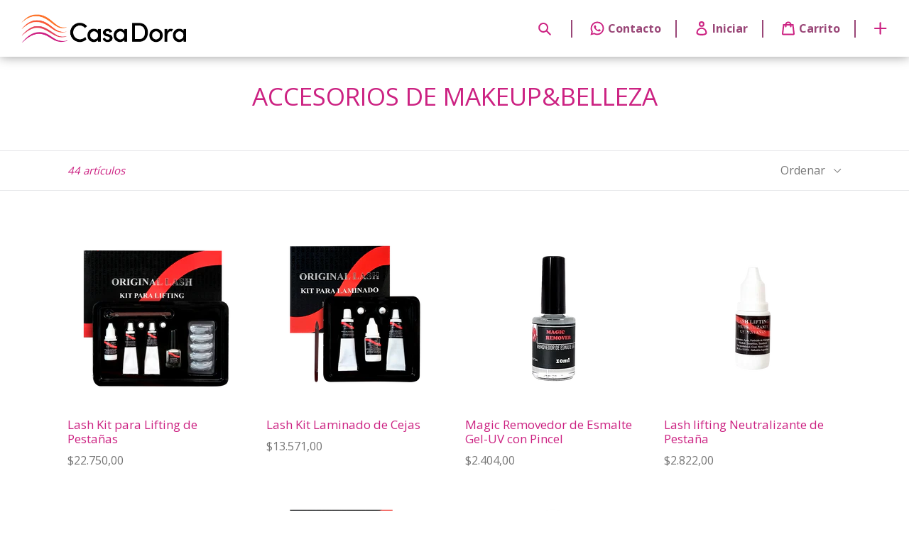

--- FILE ---
content_type: text/html; charset=utf-8
request_url: https://casa-dora.shop/collections/accesorios-de-makeup-belleza
body_size: 19707
content:
<!doctype html>
<!--[if IE 9]> <html class="ie9 no-js" lang="es"> <![endif]-->
<!--[if (gt IE 9)|!(IE)]><!--> <html class="no-js" lang="es"> <!--<![endif]-->
<head>
<script src="//casa-dora.shop/cdn/shop/t/1/assets/jquery.3.4.0.ets.js?v=157398224963696752601569243355" type="text/javascript"></script>
  <meta charset="utf-8">
  <meta http-equiv="X-UA-Compatible" content="IE=edge,chrome=1">
  <meta name="viewport" content="width=device-width,initial-scale=1">
  <meta name="theme-color" content="#ff722b">
  <link rel="canonical" href="https://casa-dora.shop/collections/accesorios-de-makeup-belleza">

  
    <link rel="shortcut icon" href="//casa-dora.shop/cdn/shop/files/favicon_32x32.png?v=1613664389" type="image/png">
  

 
  
  <title>
 	Casa-Dora
      &ndash; ACCESORIOS DE MAKEUP&amp;BELLEZA
    
    
    
  </title>

  

  <!-- /snippets/social-meta-tags.liquid -->
<meta property="og:site_name" content="casa-dora">
<meta property="og:url" content="https://casa-dora.shop/collections/accesorios-de-makeup-belleza">
<meta property="og:title" content="ACCESORIOS DE MAKEUP&amp;BELLEZA">
<meta property="og:type" content="website">
<meta property="og:description" content="Tienda online de accesorios para peluquerías y anexos. 

Sucursales en Boulogne y Villa Ballester.
Seguinos también en nuestras redes sociales Oficiales para no perderte de nuestras Ofertas e Increíbles descuentos.
-Instagram: Casadora_ok
-Facebook: Casa Dora
-Envíos a todo el pías.
CASA-DORA SIEMPRE ESTA CON VOS.">


<meta name="twitter:site" content="@">
<meta name="twitter:card" content="summary_large_image">
<meta name="twitter:title" content="ACCESORIOS DE MAKEUP&amp;BELLEZA">
<meta name="twitter:description" content="Tienda online de accesorios para peluquerías y anexos. 

Sucursales en Boulogne y Villa Ballester.
Seguinos también en nuestras redes sociales Oficiales para no perderte de nuestras Ofertas e Increíbles descuentos.
-Instagram: Casadora_ok
-Facebook: Casa Dora
-Envíos a todo el pías.
CASA-DORA SIEMPRE ESTA CON VOS.">


  <link href="//casa-dora.shop/cdn/shop/t/1/assets/theme.scss.css?v=146454080769405023401717593105" rel="stylesheet" type="text/css" media="all" />
  

  <link href="//fonts.googleapis.com/css?family=Open+Sans:400,700" rel="stylesheet" type="text/css" media="all" />


  

    <link href="//fonts.googleapis.com/css?family=Open+Sans:400" rel="stylesheet" type="text/css" media="all" />
  



  <script>
    var theme = {
      strings: {
        addToCart: "Agregar al carrito",
        soldOut: "Agotado",
        unavailable: "No disponible",
        showMore: "Ver más",
        showLess: "Mostrar menos"
      },
      moneyFormat: "${{amount_with_comma_separator}}"
    }

    
 document.documentElement.className = document.documentElement.className.replace('no-js', 'js');
  </script>

  <!--[if (lte IE 9) ]><script src="//casa-dora.shop/cdn/shop/t/1/assets/match-media.min.js?v=22265819453975888031488391994" type="text/javascript"></script><![endif]-->

  

  <!--[if (gt IE 9)|!(IE)]><!--><script src="//casa-dora.shop/cdn/shop/t/1/assets/vendor.js?v=136118274122071307521488391995" defer="defer"></script><!--<![endif]-->
  <!--[if lte IE 9]><script src="//casa-dora.shop/cdn/shop/t/1/assets/vendor.js?v=136118274122071307521488391995"></script><![endif]-->

  <!--[if (gt IE 9)|!(IE)]><!--><script src="//casa-dora.shop/cdn/shop/t/1/assets/theme.js?v=163433315171786989311725475509" defer="defer"></script><!--<![endif]-->
  <!--[if lte IE 9]><script src="//casa-dora.shop/cdn/shop/t/1/assets/theme.js?v=163433315171786989311725475509"></script><![endif]-->

  <script src="//casa-dora.shop/cdn/shop/t/1/assets/nuevo-header.js?v=46337335191215940981581115697" type="text/javascript" defer="defer"></script>
  <script src="//casa-dora.shop/cdn/shop/t/1/assets/og-framework.js?v=165977808077762260351617582785" type="text/javascript" defer="defer"></script>

  <script>window.performance && window.performance.mark && window.performance.mark('shopify.content_for_header.start');</script><meta id="shopify-digital-wallet" name="shopify-digital-wallet" content="/18152609/digital_wallets/dialog">
<link rel="alternate" type="application/atom+xml" title="Feed" href="/collections/accesorios-de-makeup-belleza.atom" />
<link rel="next" href="/collections/accesorios-de-makeup-belleza?page=2">
<link rel="alternate" type="application/json+oembed" href="https://casa-dora.shop/collections/accesorios-de-makeup-belleza.oembed">
<script async="async" src="/checkouts/internal/preloads.js?locale=es-AR"></script>
<script id="shopify-features" type="application/json">{"accessToken":"99377ab8d719b4beefc074327a645b34","betas":["rich-media-storefront-analytics"],"domain":"casa-dora.shop","predictiveSearch":true,"shopId":18152609,"locale":"es"}</script>
<script>var Shopify = Shopify || {};
Shopify.shop = "casa-dora.myshopify.com";
Shopify.locale = "es";
Shopify.currency = {"active":"ARS","rate":"1.0"};
Shopify.country = "AR";
Shopify.theme = {"name":"debut","id":168119950,"schema_name":"Debut","schema_version":"1.1.0","theme_store_id":796,"role":"main"};
Shopify.theme.handle = "null";
Shopify.theme.style = {"id":null,"handle":null};
Shopify.cdnHost = "casa-dora.shop/cdn";
Shopify.routes = Shopify.routes || {};
Shopify.routes.root = "/";</script>
<script type="module">!function(o){(o.Shopify=o.Shopify||{}).modules=!0}(window);</script>
<script>!function(o){function n(){var o=[];function n(){o.push(Array.prototype.slice.apply(arguments))}return n.q=o,n}var t=o.Shopify=o.Shopify||{};t.loadFeatures=n(),t.autoloadFeatures=n()}(window);</script>
<script id="shop-js-analytics" type="application/json">{"pageType":"collection"}</script>
<script defer="defer" async type="module" src="//casa-dora.shop/cdn/shopifycloud/shop-js/modules/v2/client.init-shop-cart-sync_2Gr3Q33f.es.esm.js"></script>
<script defer="defer" async type="module" src="//casa-dora.shop/cdn/shopifycloud/shop-js/modules/v2/chunk.common_noJfOIa7.esm.js"></script>
<script defer="defer" async type="module" src="//casa-dora.shop/cdn/shopifycloud/shop-js/modules/v2/chunk.modal_Deo2FJQo.esm.js"></script>
<script type="module">
  await import("//casa-dora.shop/cdn/shopifycloud/shop-js/modules/v2/client.init-shop-cart-sync_2Gr3Q33f.es.esm.js");
await import("//casa-dora.shop/cdn/shopifycloud/shop-js/modules/v2/chunk.common_noJfOIa7.esm.js");
await import("//casa-dora.shop/cdn/shopifycloud/shop-js/modules/v2/chunk.modal_Deo2FJQo.esm.js");

  window.Shopify.SignInWithShop?.initShopCartSync?.({"fedCMEnabled":true,"windoidEnabled":true});

</script>
<script>(function() {
  var isLoaded = false;
  function asyncLoad() {
    if (isLoaded) return;
    isLoaded = true;
    var urls = ["https:\/\/rec.autocommerce.io\/recommender_javascript?shop=casa-dora.myshopify.com","https:\/\/cdn.s3.pop-convert.com\/pcjs.production.min.js?unique_id=casa-dora.myshopify.com\u0026shop=casa-dora.myshopify.com","https:\/\/script.pop-convert.com\/new-micro\/production.pc.min.js?unique_id=casa-dora.myshopify.com\u0026shop=casa-dora.myshopify.com"];
    for (var i = 0; i < urls.length; i++) {
      var s = document.createElement('script');
      s.type = 'text/javascript';
      s.async = true;
      s.src = urls[i];
      var x = document.getElementsByTagName('script')[0];
      x.parentNode.insertBefore(s, x);
    }
  };
  if(window.attachEvent) {
    window.attachEvent('onload', asyncLoad);
  } else {
    window.addEventListener('load', asyncLoad, false);
  }
})();</script>
<script id="__st">var __st={"a":18152609,"offset":-10800,"reqid":"025fe8af-b898-45b0-b975-07e9810e31fa-1769038668","pageurl":"casa-dora.shop\/collections\/accesorios-de-makeup-belleza","u":"0c78633d6eb9","p":"collection","rtyp":"collection","rid":265465069717};</script>
<script>window.ShopifyPaypalV4VisibilityTracking = true;</script>
<script id="captcha-bootstrap">!function(){'use strict';const t='contact',e='account',n='new_comment',o=[[t,t],['blogs',n],['comments',n],[t,'customer']],c=[[e,'customer_login'],[e,'guest_login'],[e,'recover_customer_password'],[e,'create_customer']],r=t=>t.map((([t,e])=>`form[action*='/${t}']:not([data-nocaptcha='true']) input[name='form_type'][value='${e}']`)).join(','),a=t=>()=>t?[...document.querySelectorAll(t)].map((t=>t.form)):[];function s(){const t=[...o],e=r(t);return a(e)}const i='password',u='form_key',d=['recaptcha-v3-token','g-recaptcha-response','h-captcha-response',i],f=()=>{try{return window.sessionStorage}catch{return}},m='__shopify_v',_=t=>t.elements[u];function p(t,e,n=!1){try{const o=window.sessionStorage,c=JSON.parse(o.getItem(e)),{data:r}=function(t){const{data:e,action:n}=t;return t[m]||n?{data:e,action:n}:{data:t,action:n}}(c);for(const[e,n]of Object.entries(r))t.elements[e]&&(t.elements[e].value=n);n&&o.removeItem(e)}catch(o){console.error('form repopulation failed',{error:o})}}const l='form_type',E='cptcha';function T(t){t.dataset[E]=!0}const w=window,h=w.document,L='Shopify',v='ce_forms',y='captcha';let A=!1;((t,e)=>{const n=(g='f06e6c50-85a8-45c8-87d0-21a2b65856fe',I='https://cdn.shopify.com/shopifycloud/storefront-forms-hcaptcha/ce_storefront_forms_captcha_hcaptcha.v1.5.2.iife.js',D={infoText:'Protegido por hCaptcha',privacyText:'Privacidad',termsText:'Términos'},(t,e,n)=>{const o=w[L][v],c=o.bindForm;if(c)return c(t,g,e,D).then(n);var r;o.q.push([[t,g,e,D],n]),r=I,A||(h.body.append(Object.assign(h.createElement('script'),{id:'captcha-provider',async:!0,src:r})),A=!0)});var g,I,D;w[L]=w[L]||{},w[L][v]=w[L][v]||{},w[L][v].q=[],w[L][y]=w[L][y]||{},w[L][y].protect=function(t,e){n(t,void 0,e),T(t)},Object.freeze(w[L][y]),function(t,e,n,w,h,L){const[v,y,A,g]=function(t,e,n){const i=e?o:[],u=t?c:[],d=[...i,...u],f=r(d),m=r(i),_=r(d.filter((([t,e])=>n.includes(e))));return[a(f),a(m),a(_),s()]}(w,h,L),I=t=>{const e=t.target;return e instanceof HTMLFormElement?e:e&&e.form},D=t=>v().includes(t);t.addEventListener('submit',(t=>{const e=I(t);if(!e)return;const n=D(e)&&!e.dataset.hcaptchaBound&&!e.dataset.recaptchaBound,o=_(e),c=g().includes(e)&&(!o||!o.value);(n||c)&&t.preventDefault(),c&&!n&&(function(t){try{if(!f())return;!function(t){const e=f();if(!e)return;const n=_(t);if(!n)return;const o=n.value;o&&e.removeItem(o)}(t);const e=Array.from(Array(32),(()=>Math.random().toString(36)[2])).join('');!function(t,e){_(t)||t.append(Object.assign(document.createElement('input'),{type:'hidden',name:u})),t.elements[u].value=e}(t,e),function(t,e){const n=f();if(!n)return;const o=[...t.querySelectorAll(`input[type='${i}']`)].map((({name:t})=>t)),c=[...d,...o],r={};for(const[a,s]of new FormData(t).entries())c.includes(a)||(r[a]=s);n.setItem(e,JSON.stringify({[m]:1,action:t.action,data:r}))}(t,e)}catch(e){console.error('failed to persist form',e)}}(e),e.submit())}));const S=(t,e)=>{t&&!t.dataset[E]&&(n(t,e.some((e=>e===t))),T(t))};for(const o of['focusin','change'])t.addEventListener(o,(t=>{const e=I(t);D(e)&&S(e,y())}));const B=e.get('form_key'),M=e.get(l),P=B&&M;t.addEventListener('DOMContentLoaded',(()=>{const t=y();if(P)for(const e of t)e.elements[l].value===M&&p(e,B);[...new Set([...A(),...v().filter((t=>'true'===t.dataset.shopifyCaptcha))])].forEach((e=>S(e,t)))}))}(h,new URLSearchParams(w.location.search),n,t,e,['guest_login'])})(!0,!1)}();</script>
<script integrity="sha256-4kQ18oKyAcykRKYeNunJcIwy7WH5gtpwJnB7kiuLZ1E=" data-source-attribution="shopify.loadfeatures" defer="defer" src="//casa-dora.shop/cdn/shopifycloud/storefront/assets/storefront/load_feature-a0a9edcb.js" crossorigin="anonymous"></script>
<script data-source-attribution="shopify.dynamic_checkout.dynamic.init">var Shopify=Shopify||{};Shopify.PaymentButton=Shopify.PaymentButton||{isStorefrontPortableWallets:!0,init:function(){window.Shopify.PaymentButton.init=function(){};var t=document.createElement("script");t.src="https://casa-dora.shop/cdn/shopifycloud/portable-wallets/latest/portable-wallets.es.js",t.type="module",document.head.appendChild(t)}};
</script>
<script data-source-attribution="shopify.dynamic_checkout.buyer_consent">
  function portableWalletsHideBuyerConsent(e){var t=document.getElementById("shopify-buyer-consent"),n=document.getElementById("shopify-subscription-policy-button");t&&n&&(t.classList.add("hidden"),t.setAttribute("aria-hidden","true"),n.removeEventListener("click",e))}function portableWalletsShowBuyerConsent(e){var t=document.getElementById("shopify-buyer-consent"),n=document.getElementById("shopify-subscription-policy-button");t&&n&&(t.classList.remove("hidden"),t.removeAttribute("aria-hidden"),n.addEventListener("click",e))}window.Shopify?.PaymentButton&&(window.Shopify.PaymentButton.hideBuyerConsent=portableWalletsHideBuyerConsent,window.Shopify.PaymentButton.showBuyerConsent=portableWalletsShowBuyerConsent);
</script>
<script data-source-attribution="shopify.dynamic_checkout.cart.bootstrap">document.addEventListener("DOMContentLoaded",(function(){function t(){return document.querySelector("shopify-accelerated-checkout-cart, shopify-accelerated-checkout")}if(t())Shopify.PaymentButton.init();else{new MutationObserver((function(e,n){t()&&(Shopify.PaymentButton.init(),n.disconnect())})).observe(document.body,{childList:!0,subtree:!0})}}));
</script>
<link rel="stylesheet" media="screen" href="//casa-dora.shop/cdn/shop/t/1/compiled_assets/styles.css?v=3911">
<script>window.performance && window.performance.mark && window.performance.mark('shopify.content_for_header.end');</script>
<link href="//casa-dora.shop/cdn/shop/t/1/assets/ets_instagram_shopping_slider.css?v=85998654889071154501569243352" rel="stylesheet" type="text/css" media="all">
<meta property="og:image" content="https://cdn.shopify.com/s/files/1/1815/2609/files/CD_NuevoLogo_99648508-a740-4798-8fa3-126f8d9a4691.png?v=1745945067" />
<meta property="og:image:secure_url" content="https://cdn.shopify.com/s/files/1/1815/2609/files/CD_NuevoLogo_99648508-a740-4798-8fa3-126f8d9a4691.png?v=1745945067" />
<meta property="og:image:width" content="1290" />
<meta property="og:image:height" content="225" />
<link href="https://monorail-edge.shopifysvc.com" rel="dns-prefetch">
<script>(function(){if ("sendBeacon" in navigator && "performance" in window) {try {var session_token_from_headers = performance.getEntriesByType('navigation')[0].serverTiming.find(x => x.name == '_s').description;} catch {var session_token_from_headers = undefined;}var session_cookie_matches = document.cookie.match(/_shopify_s=([^;]*)/);var session_token_from_cookie = session_cookie_matches && session_cookie_matches.length === 2 ? session_cookie_matches[1] : "";var session_token = session_token_from_headers || session_token_from_cookie || "";function handle_abandonment_event(e) {var entries = performance.getEntries().filter(function(entry) {return /monorail-edge.shopifysvc.com/.test(entry.name);});if (!window.abandonment_tracked && entries.length === 0) {window.abandonment_tracked = true;var currentMs = Date.now();var navigation_start = performance.timing.navigationStart;var payload = {shop_id: 18152609,url: window.location.href,navigation_start,duration: currentMs - navigation_start,session_token,page_type: "collection"};window.navigator.sendBeacon("https://monorail-edge.shopifysvc.com/v1/produce", JSON.stringify({schema_id: "online_store_buyer_site_abandonment/1.1",payload: payload,metadata: {event_created_at_ms: currentMs,event_sent_at_ms: currentMs}}));}}window.addEventListener('pagehide', handle_abandonment_event);}}());</script>
<script id="web-pixels-manager-setup">(function e(e,d,r,n,o){if(void 0===o&&(o={}),!Boolean(null===(a=null===(i=window.Shopify)||void 0===i?void 0:i.analytics)||void 0===a?void 0:a.replayQueue)){var i,a;window.Shopify=window.Shopify||{};var t=window.Shopify;t.analytics=t.analytics||{};var s=t.analytics;s.replayQueue=[],s.publish=function(e,d,r){return s.replayQueue.push([e,d,r]),!0};try{self.performance.mark("wpm:start")}catch(e){}var l=function(){var e={modern:/Edge?\/(1{2}[4-9]|1[2-9]\d|[2-9]\d{2}|\d{4,})\.\d+(\.\d+|)|Firefox\/(1{2}[4-9]|1[2-9]\d|[2-9]\d{2}|\d{4,})\.\d+(\.\d+|)|Chrom(ium|e)\/(9{2}|\d{3,})\.\d+(\.\d+|)|(Maci|X1{2}).+ Version\/(15\.\d+|(1[6-9]|[2-9]\d|\d{3,})\.\d+)([,.]\d+|)( \(\w+\)|)( Mobile\/\w+|) Safari\/|Chrome.+OPR\/(9{2}|\d{3,})\.\d+\.\d+|(CPU[ +]OS|iPhone[ +]OS|CPU[ +]iPhone|CPU IPhone OS|CPU iPad OS)[ +]+(15[._]\d+|(1[6-9]|[2-9]\d|\d{3,})[._]\d+)([._]\d+|)|Android:?[ /-](13[3-9]|1[4-9]\d|[2-9]\d{2}|\d{4,})(\.\d+|)(\.\d+|)|Android.+Firefox\/(13[5-9]|1[4-9]\d|[2-9]\d{2}|\d{4,})\.\d+(\.\d+|)|Android.+Chrom(ium|e)\/(13[3-9]|1[4-9]\d|[2-9]\d{2}|\d{4,})\.\d+(\.\d+|)|SamsungBrowser\/([2-9]\d|\d{3,})\.\d+/,legacy:/Edge?\/(1[6-9]|[2-9]\d|\d{3,})\.\d+(\.\d+|)|Firefox\/(5[4-9]|[6-9]\d|\d{3,})\.\d+(\.\d+|)|Chrom(ium|e)\/(5[1-9]|[6-9]\d|\d{3,})\.\d+(\.\d+|)([\d.]+$|.*Safari\/(?![\d.]+ Edge\/[\d.]+$))|(Maci|X1{2}).+ Version\/(10\.\d+|(1[1-9]|[2-9]\d|\d{3,})\.\d+)([,.]\d+|)( \(\w+\)|)( Mobile\/\w+|) Safari\/|Chrome.+OPR\/(3[89]|[4-9]\d|\d{3,})\.\d+\.\d+|(CPU[ +]OS|iPhone[ +]OS|CPU[ +]iPhone|CPU IPhone OS|CPU iPad OS)[ +]+(10[._]\d+|(1[1-9]|[2-9]\d|\d{3,})[._]\d+)([._]\d+|)|Android:?[ /-](13[3-9]|1[4-9]\d|[2-9]\d{2}|\d{4,})(\.\d+|)(\.\d+|)|Mobile Safari.+OPR\/([89]\d|\d{3,})\.\d+\.\d+|Android.+Firefox\/(13[5-9]|1[4-9]\d|[2-9]\d{2}|\d{4,})\.\d+(\.\d+|)|Android.+Chrom(ium|e)\/(13[3-9]|1[4-9]\d|[2-9]\d{2}|\d{4,})\.\d+(\.\d+|)|Android.+(UC? ?Browser|UCWEB|U3)[ /]?(15\.([5-9]|\d{2,})|(1[6-9]|[2-9]\d|\d{3,})\.\d+)\.\d+|SamsungBrowser\/(5\.\d+|([6-9]|\d{2,})\.\d+)|Android.+MQ{2}Browser\/(14(\.(9|\d{2,})|)|(1[5-9]|[2-9]\d|\d{3,})(\.\d+|))(\.\d+|)|K[Aa][Ii]OS\/(3\.\d+|([4-9]|\d{2,})\.\d+)(\.\d+|)/},d=e.modern,r=e.legacy,n=navigator.userAgent;return n.match(d)?"modern":n.match(r)?"legacy":"unknown"}(),u="modern"===l?"modern":"legacy",c=(null!=n?n:{modern:"",legacy:""})[u],f=function(e){return[e.baseUrl,"/wpm","/b",e.hashVersion,"modern"===e.buildTarget?"m":"l",".js"].join("")}({baseUrl:d,hashVersion:r,buildTarget:u}),m=function(e){var d=e.version,r=e.bundleTarget,n=e.surface,o=e.pageUrl,i=e.monorailEndpoint;return{emit:function(e){var a=e.status,t=e.errorMsg,s=(new Date).getTime(),l=JSON.stringify({metadata:{event_sent_at_ms:s},events:[{schema_id:"web_pixels_manager_load/3.1",payload:{version:d,bundle_target:r,page_url:o,status:a,surface:n,error_msg:t},metadata:{event_created_at_ms:s}}]});if(!i)return console&&console.warn&&console.warn("[Web Pixels Manager] No Monorail endpoint provided, skipping logging."),!1;try{return self.navigator.sendBeacon.bind(self.navigator)(i,l)}catch(e){}var u=new XMLHttpRequest;try{return u.open("POST",i,!0),u.setRequestHeader("Content-Type","text/plain"),u.send(l),!0}catch(e){return console&&console.warn&&console.warn("[Web Pixels Manager] Got an unhandled error while logging to Monorail."),!1}}}}({version:r,bundleTarget:l,surface:e.surface,pageUrl:self.location.href,monorailEndpoint:e.monorailEndpoint});try{o.browserTarget=l,function(e){var d=e.src,r=e.async,n=void 0===r||r,o=e.onload,i=e.onerror,a=e.sri,t=e.scriptDataAttributes,s=void 0===t?{}:t,l=document.createElement("script"),u=document.querySelector("head"),c=document.querySelector("body");if(l.async=n,l.src=d,a&&(l.integrity=a,l.crossOrigin="anonymous"),s)for(var f in s)if(Object.prototype.hasOwnProperty.call(s,f))try{l.dataset[f]=s[f]}catch(e){}if(o&&l.addEventListener("load",o),i&&l.addEventListener("error",i),u)u.appendChild(l);else{if(!c)throw new Error("Did not find a head or body element to append the script");c.appendChild(l)}}({src:f,async:!0,onload:function(){if(!function(){var e,d;return Boolean(null===(d=null===(e=window.Shopify)||void 0===e?void 0:e.analytics)||void 0===d?void 0:d.initialized)}()){var d=window.webPixelsManager.init(e)||void 0;if(d){var r=window.Shopify.analytics;r.replayQueue.forEach((function(e){var r=e[0],n=e[1],o=e[2];d.publishCustomEvent(r,n,o)})),r.replayQueue=[],r.publish=d.publishCustomEvent,r.visitor=d.visitor,r.initialized=!0}}},onerror:function(){return m.emit({status:"failed",errorMsg:"".concat(f," has failed to load")})},sri:function(e){var d=/^sha384-[A-Za-z0-9+/=]+$/;return"string"==typeof e&&d.test(e)}(c)?c:"",scriptDataAttributes:o}),m.emit({status:"loading"})}catch(e){m.emit({status:"failed",errorMsg:(null==e?void 0:e.message)||"Unknown error"})}}})({shopId: 18152609,storefrontBaseUrl: "https://casa-dora.shop",extensionsBaseUrl: "https://extensions.shopifycdn.com/cdn/shopifycloud/web-pixels-manager",monorailEndpoint: "https://monorail-edge.shopifysvc.com/unstable/produce_batch",surface: "storefront-renderer",enabledBetaFlags: ["2dca8a86"],webPixelsConfigList: [{"id":"shopify-app-pixel","configuration":"{}","eventPayloadVersion":"v1","runtimeContext":"STRICT","scriptVersion":"0450","apiClientId":"shopify-pixel","type":"APP","privacyPurposes":["ANALYTICS","MARKETING"]},{"id":"shopify-custom-pixel","eventPayloadVersion":"v1","runtimeContext":"LAX","scriptVersion":"0450","apiClientId":"shopify-pixel","type":"CUSTOM","privacyPurposes":["ANALYTICS","MARKETING"]}],isMerchantRequest: false,initData: {"shop":{"name":"casa-dora","paymentSettings":{"currencyCode":"ARS"},"myshopifyDomain":"casa-dora.myshopify.com","countryCode":"AR","storefrontUrl":"https:\/\/casa-dora.shop"},"customer":null,"cart":null,"checkout":null,"productVariants":[],"purchasingCompany":null},},"https://casa-dora.shop/cdn","fcfee988w5aeb613cpc8e4bc33m6693e112",{"modern":"","legacy":""},{"shopId":"18152609","storefrontBaseUrl":"https:\/\/casa-dora.shop","extensionBaseUrl":"https:\/\/extensions.shopifycdn.com\/cdn\/shopifycloud\/web-pixels-manager","surface":"storefront-renderer","enabledBetaFlags":"[\"2dca8a86\"]","isMerchantRequest":"false","hashVersion":"fcfee988w5aeb613cpc8e4bc33m6693e112","publish":"custom","events":"[[\"page_viewed\",{}],[\"collection_viewed\",{\"collection\":{\"id\":\"265465069717\",\"title\":\"ACCESORIOS DE MAKEUP\u0026BELLEZA\",\"productVariants\":[{\"price\":{\"amount\":22750.0,\"currencyCode\":\"ARS\"},\"product\":{\"title\":\"Lash Kit para Lifting de Pestañas\",\"vendor\":\"LIFTING\",\"id\":\"7839126520026\",\"untranslatedTitle\":\"Lash Kit para Lifting de Pestañas\",\"url\":\"\/products\/product-646\",\"type\":\"Accesorios\"},\"id\":\"43437939163354\",\"image\":{\"src\":\"\/\/casa-dora.shop\/cdn\/shop\/products\/IMG_20220916_105808_877copia.png?v=1667415961\"},\"sku\":\"5515107732\",\"title\":\"Default Title\",\"untranslatedTitle\":\"Default Title\"},{\"price\":{\"amount\":13571.0,\"currencyCode\":\"ARS\"},\"product\":{\"title\":\"Lash Kit Laminado de Cejas\",\"vendor\":\"LIFTING\",\"id\":\"7839139168474\",\"untranslatedTitle\":\"Lash Kit Laminado de Cejas\",\"url\":\"\/products\/product-663\",\"type\":\"Accesorios\"},\"id\":\"43437975961818\",\"image\":{\"src\":\"\/\/casa-dora.shop\/cdn\/shop\/products\/IMG_20220916_144150_915copia.png?v=1667417019\"},\"sku\":\"5515107734\",\"title\":\"Default Title\",\"untranslatedTitle\":\"Default Title\"},{\"price\":{\"amount\":2404.0,\"currencyCode\":\"ARS\"},\"product\":{\"title\":\"Magic Removedor de Esmalte Gel-UV con Pincel\",\"vendor\":\"LIFTING\",\"id\":\"7839136973018\",\"untranslatedTitle\":\"Magic Removedor de Esmalte Gel-UV con Pincel\",\"url\":\"\/products\/product-659\",\"type\":\"Accesorios\"},\"id\":\"43437968359642\",\"image\":{\"src\":\"\/\/casa-dora.shop\/cdn\/shop\/products\/IMG_20220916_112614_738.png?v=1667416855\"},\"sku\":\"5515107740\",\"title\":\"Default Title\",\"untranslatedTitle\":\"Default Title\"},{\"price\":{\"amount\":2822.0,\"currencyCode\":\"ARS\"},\"product\":{\"title\":\"Lash lifting Neutralizante de Pestaña\",\"vendor\":\"LIFTING\",\"id\":\"7839135531226\",\"untranslatedTitle\":\"Lash lifting Neutralizante de Pestaña\",\"url\":\"\/products\/product-657\",\"type\":\"Accesorios\"},\"id\":\"43437963903194\",\"image\":{\"src\":\"\/\/casa-dora.shop\/cdn\/shop\/products\/IMG_20220916_112546_661_2.png?v=1667416776\"},\"sku\":\"5515107737\",\"title\":\"Default Title\",\"untranslatedTitle\":\"Default Title\"},{\"price\":{\"amount\":18850.0,\"currencyCode\":\"ARS\"},\"product\":{\"title\":\"Lash kit para Permanente de Pestañas\",\"vendor\":\"LIFTING\",\"id\":\"7839146377434\",\"untranslatedTitle\":\"Lash kit para Permanente de Pestañas\",\"url\":\"\/products\/product-678\",\"type\":\"Accesorios\"},\"id\":\"43438009123034\",\"image\":{\"src\":\"\/\/casa-dora.shop\/cdn\/shop\/products\/IMG_20220916_145834_255copia.png?v=1667418059\"},\"sku\":\"5515107731\",\"title\":\"Default Title\",\"untranslatedTitle\":\"Default Title\"},{\"price\":{\"amount\":15371.0,\"currencyCode\":\"ARS\"},\"product\":{\"title\":\"Lash Kit para Color de Cejas y Pestañas\",\"vendor\":\"LIFTING\",\"id\":\"7839138808026\",\"untranslatedTitle\":\"Lash Kit para Color de Cejas y Pestañas\",\"url\":\"\/products\/product-662\",\"type\":\"Accesorios\"},\"id\":\"43437972226266\",\"image\":{\"src\":\"\/\/casa-dora.shop\/cdn\/shop\/products\/IMG_20220916_144043_600copia.png?v=1667416990\"},\"sku\":\"5515107733\",\"title\":\"Default Title\",\"untranslatedTitle\":\"Default Title\"},{\"price\":{\"amount\":3598.0,\"currencyCode\":\"ARS\"},\"product\":{\"title\":\"Gel para Lifting de Pestaña\",\"vendor\":\"LIFTING\",\"id\":\"7839134351578\",\"untranslatedTitle\":\"Gel para Lifting de Pestaña\",\"url\":\"\/products\/product-655\",\"type\":\"Accesorios\"},\"id\":\"43437956038874\",\"image\":{\"src\":\"\/\/casa-dora.shop\/cdn\/shop\/products\/IMG_20220916_112442_426_3.png?v=1667416668\"},\"sku\":\"5515107742\",\"title\":\"Default Title\",\"untranslatedTitle\":\"Default Title\"},{\"price\":{\"amount\":4212.0,\"currencyCode\":\"ARS\"},\"product\":{\"title\":\"Tintura Marrón p\/ Pestañas\",\"vendor\":\"casa-dora\",\"id\":\"8716582355162\",\"untranslatedTitle\":\"Tintura Marrón p\/ Pestañas\",\"url\":\"\/products\/tintura-marron-p-pestanas\",\"type\":\"Productos\"},\"id\":\"45972596424922\",\"image\":{\"src\":\"\/\/casa-dora.shop\/cdn\/shop\/files\/5515107749M.png?v=1731697254\"},\"sku\":\"5515107749M\",\"title\":\"Default Title\",\"untranslatedTitle\":\"Default Title\"},{\"price\":{\"amount\":2056.0,\"currencyCode\":\"ARS\"},\"product\":{\"title\":\"Pegamento Bigudíes Permanente\",\"vendor\":\"LIFTING\",\"id\":\"7839133499610\",\"untranslatedTitle\":\"Pegamento Bigudíes Permanente\",\"url\":\"\/products\/product-653\",\"type\":\"Accesorios\"},\"id\":\"43437955088602\",\"image\":{\"src\":\"\/\/casa-dora.shop\/cdn\/shop\/products\/IMG_20220916_112442_426_1.png?v=1667416593\"},\"sku\":\"5515107735\",\"title\":\"Default Title\",\"untranslatedTitle\":\"Default Title\"},{\"price\":{\"amount\":252.0,\"currencyCode\":\"ARS\"},\"product\":{\"title\":\"Adhesivo Para Pestañas Duo Original Transparente\",\"vendor\":\"CASA IRIS\",\"id\":\"7133307469973\",\"untranslatedTitle\":\"Adhesivo Para Pestañas Duo Original Transparente\",\"url\":\"\/products\/product-541\",\"type\":\"Accesorios\"},\"id\":\"41177289490581\",\"image\":{\"src\":\"\/\/casa-dora.shop\/cdn\/shop\/products\/IMG_20210825_184500_647.png?v=1632434936\"},\"sku\":\"9615107917T\",\"title\":\"Default Title\",\"untranslatedTitle\":\"Default Title\"},{\"price\":{\"amount\":2822.0,\"currencyCode\":\"ARS\"},\"product\":{\"title\":\"Crema Regeneradora Lifting p\/ Pestañas\",\"vendor\":\"casa-dora\",\"id\":\"8716582846682\",\"untranslatedTitle\":\"Crema Regeneradora Lifting p\/ Pestañas\",\"url\":\"\/products\/tintura-negra-p-pestanas-copia\",\"type\":\"Productos\"},\"id\":\"45972598587610\",\"image\":{\"src\":\"\/\/casa-dora.shop\/cdn\/shop\/files\/5515107747.png?v=1731697580\"},\"sku\":\"5515107747\",\"title\":\"Default Title\",\"untranslatedTitle\":\"Default Title\"},{\"price\":{\"amount\":4212.0,\"currencyCode\":\"ARS\"},\"product\":{\"title\":\"Tintura Negra p\/ Pestañas\",\"vendor\":\"casa-dora\",\"id\":\"8716582486234\",\"untranslatedTitle\":\"Tintura Negra p\/ Pestañas\",\"url\":\"\/products\/tintura-marron-p-pestanas-copia\",\"type\":\"Productos\"},\"id\":\"45972597768410\",\"image\":{\"src\":\"\/\/casa-dora.shop\/cdn\/shop\/files\/5515107749N.png?v=1731697517\"},\"sku\":\"5515107749N\",\"title\":\"Default Title\",\"untranslatedTitle\":\"Default Title\"},{\"price\":{\"amount\":4159.0,\"currencyCode\":\"ARS\"},\"product\":{\"title\":\"Espejo c\/ Sopapa 1.5x\",\"vendor\":\"EUROSTIL\",\"id\":\"8716568428762\",\"untranslatedTitle\":\"Espejo c\/ Sopapa 1.5x\",\"url\":\"\/products\/espejo-c-sopapa-1-5x\",\"type\":\"Accesorio\"},\"id\":\"45972563787994\",\"image\":{\"src\":\"\/\/casa-dora.shop\/cdn\/shop\/files\/B812506931_1.png?v=1731695023\"},\"sku\":\"B812506931\",\"title\":\"Default Title\",\"untranslatedTitle\":\"Default Title\"},{\"price\":{\"amount\":18437.0,\"currencyCode\":\"ARS\"},\"product\":{\"title\":\"Crema para Párpados y Contorno de Ojos\",\"vendor\":\"DR DUVAL\",\"id\":\"8092038103258\",\"untranslatedTitle\":\"Crema para Párpados y Contorno de Ojos\",\"url\":\"\/products\/crema-para-parpados-y-contorno-de-ojos\",\"type\":\"Spa\"},\"id\":\"44185025937626\",\"image\":{\"src\":\"\/\/casa-dora.shop\/cdn\/shop\/files\/IMG_20231013_095353_990.png?v=1698104624\"},\"sku\":\"0804507564\",\"title\":\"Default Title\",\"untranslatedTitle\":\"Default Title\"},{\"price\":{\"amount\":2822.0,\"currencyCode\":\"ARS\"},\"product\":{\"title\":\"Removedor Pestaña\",\"vendor\":\"LIFTING\",\"id\":\"7839133958362\",\"untranslatedTitle\":\"Removedor Pestaña\",\"url\":\"\/products\/product-654\",\"type\":\"Accesorios\"},\"id\":\"43437955580122\",\"image\":{\"src\":\"\/\/casa-dora.shop\/cdn\/shop\/products\/IMG_20220916_112442_426_2.png?v=1667416631\"},\"sku\":\"5515107736\",\"title\":\"Default Title\",\"untranslatedTitle\":\"Default Title\"},{\"price\":{\"amount\":2075.0,\"currencyCode\":\"ARS\"},\"product\":{\"title\":\"Lash Lifting Pegamento Para Silicona\",\"vendor\":\"LIFTING\",\"id\":\"7839135105242\",\"untranslatedTitle\":\"Lash Lifting Pegamento Para Silicona\",\"url\":\"\/products\/product-656\",\"type\":\"Accesorios\"},\"id\":\"43437960233178\",\"image\":{\"src\":\"\/\/casa-dora.shop\/cdn\/shop\/products\/IMG_20220916_112546_661_1.png?v=1667416729\"},\"sku\":\"5515107738\",\"title\":\"Default Title\",\"untranslatedTitle\":\"Default Title\"},{\"price\":{\"amount\":3598.0,\"currencyCode\":\"ARS\"},\"product\":{\"title\":\"Lash Gel para Permanente de Pestañas\",\"vendor\":\"LIFTING\",\"id\":\"7839136383194\",\"untranslatedTitle\":\"Lash Gel para Permanente de Pestañas\",\"url\":\"\/products\/product-658\",\"type\":\"Accesorios\"},\"id\":\"43437966229722\",\"image\":{\"src\":\"\/\/casa-dora.shop\/cdn\/shop\/products\/IMG_20220916_112546_661_3.png?v=1667416813\"},\"sku\":\"5515107741\",\"title\":\"Default Title\",\"untranslatedTitle\":\"Default Title\"},{\"price\":{\"amount\":6074.0,\"currencyCode\":\"ARS\"},\"product\":{\"title\":\"Pestaña Postiza\",\"vendor\":\"QUICO\",\"id\":\"7446089072858\",\"untranslatedTitle\":\"Pestaña Postiza\",\"url\":\"\/products\/product-560\",\"type\":\"Accesorios\"},\"id\":\"42047179194586\",\"image\":{\"src\":\"\/\/casa-dora.shop\/cdn\/shop\/products\/IMG_20211025_143059_246.png?v=1636742287\"},\"sku\":\"F715008194\",\"title\":\"Default Title\",\"untranslatedTitle\":\"Default Title\"},{\"price\":{\"amount\":4993.0,\"currencyCode\":\"ARS\"},\"product\":{\"title\":\"Pincel para pestaña\",\"vendor\":\"C\u0026T\",\"id\":\"7446091956442\",\"untranslatedTitle\":\"Pincel para pestaña\",\"url\":\"\/products\/product-566\",\"type\":\"Accesorios\"},\"id\":\"42047187452122\",\"image\":{\"src\":\"\/\/casa-dora.shop\/cdn\/shop\/products\/IMG_20211025_143954_351.png?v=1636742385\"},\"sku\":\"9715505369\",\"title\":\"Default Title\",\"untranslatedTitle\":\"Default Title\"},{\"price\":{\"amount\":354.0,\"currencyCode\":\"ARS\"},\"product\":{\"title\":\"Set Cepillo de Pestaña por 24 Unidades\",\"vendor\":\"CASA IRIS\",\"id\":\"7132596338837\",\"untranslatedTitle\":\"Set Cepillo de Pestaña por 24 Unidades\",\"url\":\"\/products\/product-504\",\"type\":\"Accesorios\"},\"id\":\"41175387766933\",\"image\":{\"src\":\"\/\/casa-dora.shop\/cdn\/shop\/products\/IMG_20210825_181551_274.png?v=1632414023\"},\"sku\":\"9615507920\",\"title\":\"Default Title\",\"untranslatedTitle\":\"Default Title\"},{\"price\":{\"amount\":252.0,\"currencyCode\":\"ARS\"},\"product\":{\"title\":\"Adhesivo Para Pestañas Duo Original Blanco\",\"vendor\":\"CASA IRIS\",\"id\":\"7133307306133\",\"untranslatedTitle\":\"Adhesivo Para Pestañas Duo Original Blanco\",\"url\":\"\/products\/product-540\",\"type\":\"Accesorios\"},\"id\":\"41177289031829\",\"image\":{\"src\":\"\/\/casa-dora.shop\/cdn\/shop\/products\/IMG_20210825_184355_873.png?v=1632434924\"},\"sku\":\"9615107917B\",\"title\":\"Default Title\",\"untranslatedTitle\":\"Default Title\"},{\"price\":{\"amount\":252.0,\"currencyCode\":\"ARS\"},\"product\":{\"title\":\"Adhesivo Para Pestañas Duo Original Negro\",\"vendor\":\"CASA IRIS\",\"id\":\"7133307175061\",\"untranslatedTitle\":\"Adhesivo Para Pestañas Duo Original Negro\",\"url\":\"\/products\/product-539\",\"type\":\"Accesorios\"},\"id\":\"41177288802453\",\"image\":{\"src\":\"\/\/casa-dora.shop\/cdn\/shop\/products\/IMG_20210825_184245_876.png?v=1632434913\"},\"sku\":\"9615107917N\",\"title\":\"Default Title\",\"untranslatedTitle\":\"Default Title\"},{\"price\":{\"amount\":1698.0,\"currencyCode\":\"ARS\"},\"product\":{\"title\":\"Pegamento Navina Para Pestañas Extra Fuerte\",\"vendor\":\"CASA IRIS\",\"id\":\"7132614197397\",\"untranslatedTitle\":\"Pegamento Navina Para Pestañas Extra Fuerte\",\"url\":\"\/products\/product-517\",\"type\":\"Accesorios\"},\"id\":\"41175476469909\",\"image\":{\"src\":\"\/\/casa-dora.shop\/cdn\/shop\/products\/IMG_20210825_182814_779.png?v=1632414740\"},\"sku\":\"9615107913\",\"title\":\"Default Title\",\"untranslatedTitle\":\"Default Title\"},{\"price\":{\"amount\":800.0,\"currencyCode\":\"ARS\"},\"product\":{\"title\":\"Pestaña 12mm\",\"vendor\":\"CASA IRIS\",\"id\":\"7132616720533\",\"untranslatedTitle\":\"Pestaña 12mm\",\"url\":\"\/products\/product-521\",\"type\":\"Accesorios\"},\"id\":\"41175485874325\",\"image\":{\"src\":\"\/\/casa-dora.shop\/cdn\/shop\/products\/IMG_20210825_183423_864.png?v=1632414837\"},\"sku\":\"961500750212\",\"title\":\"Default Title\",\"untranslatedTitle\":\"Default Title\"},{\"price\":{\"amount\":598.0,\"currencyCode\":\"ARS\"},\"product\":{\"title\":\"Primer Limpieza Preparado Extension Proteina Pestañas Navina\",\"vendor\":\"CASA IRIS\",\"id\":\"7132616065173\",\"untranslatedTitle\":\"Primer Limpieza Preparado Extension Proteina Pestañas Navina\",\"url\":\"\/products\/product-519\",\"type\":\"Accesorios\"},\"id\":\"41175482630293\",\"image\":{\"src\":\"\/\/casa-dora.shop\/cdn\/shop\/products\/IMG_20210825_183238_419.png?v=1632414806\"},\"sku\":\"9615107911\",\"title\":\"Default Title\",\"untranslatedTitle\":\"Default Title\"},{\"price\":{\"amount\":800.0,\"currencyCode\":\"ARS\"},\"product\":{\"title\":\"Pestaña 10mm\",\"vendor\":\"CASA IRIS\",\"id\":\"7132616884373\",\"untranslatedTitle\":\"Pestaña 10mm\",\"url\":\"\/products\/product-522\",\"type\":\"Accesorios\"},\"id\":\"41175486365845\",\"image\":{\"src\":\"\/\/casa-dora.shop\/cdn\/shop\/products\/IMG_20210825_183442_977.png?v=1632414849\"},\"sku\":\"961500750210\",\"title\":\"Default Title\",\"untranslatedTitle\":\"Default Title\"},{\"price\":{\"amount\":867.0,\"currencyCode\":\"ARS\"},\"product\":{\"title\":\"Pestaña 8mm\",\"vendor\":\"CASA IRIS\",\"id\":\"7132673736853\",\"untranslatedTitle\":\"Pestaña 8mm\",\"url\":\"\/products\/product-524\",\"type\":\"Accesorios\"},\"id\":\"41175653253269\",\"image\":{\"src\":\"\/\/casa-dora.shop\/cdn\/shop\/products\/IMG_20210825_183503_379.png?v=1632417141\"},\"sku\":\"96150075018\",\"title\":\"Default Title\",\"untranslatedTitle\":\"Default Title\"},{\"price\":{\"amount\":867.0,\"currencyCode\":\"ARS\"},\"product\":{\"title\":\"Pestaña 12mm\",\"vendor\":\"CASA IRIS\",\"id\":\"7132675080341\",\"untranslatedTitle\":\"Pestaña 12mm\",\"url\":\"\/products\/product-526\",\"type\":\"Accesorios\"},\"id\":\"41175656530069\",\"image\":{\"src\":\"\/\/casa-dora.shop\/cdn\/shop\/products\/IMG_20210825_183533_348.png?v=1632417194\"},\"sku\":\"961500750112\",\"title\":\"Default Title\",\"untranslatedTitle\":\"Default Title\"},{\"price\":{\"amount\":867.0,\"currencyCode\":\"ARS\"},\"product\":{\"title\":\"Pestaña 10mm\",\"vendor\":\"CASA IRIS\",\"id\":\"7132674719893\",\"untranslatedTitle\":\"Pestaña 10mm\",\"url\":\"\/products\/product-525\",\"type\":\"Accesorios\"},\"id\":\"41175655973013\",\"image\":{\"src\":\"\/\/casa-dora.shop\/cdn\/shop\/products\/IMG_20210825_183522_616.png?v=1632417182\"},\"sku\":\"961500750110\",\"title\":\"Default Title\",\"untranslatedTitle\":\"Default Title\"},{\"price\":{\"amount\":1604.0,\"currencyCode\":\"ARS\"},\"product\":{\"title\":\"Nagaraku Removedor En Crema Para Extensión De Pestañas\",\"vendor\":\"GRAN BELINDA\",\"id\":\"7084983025813\",\"untranslatedTitle\":\"Nagaraku Removedor En Crema Para Extensión De Pestañas\",\"url\":\"\/products\/product-484\",\"type\":\"Accesorios\"},\"id\":\"41012588183701\",\"image\":{\"src\":\"\/\/casa-dora.shop\/cdn\/shop\/products\/IMG_20210825_171517_784.png?v=1633459920\"},\"sku\":\"9915107415\",\"title\":\"Default Title\",\"untranslatedTitle\":\"Default Title\"},{\"price\":{\"amount\":640.0,\"currencyCode\":\"ARS\"},\"product\":{\"title\":\"Removedor De Extensiones De Pestañas Navina- Crema Gel\",\"vendor\":\"GRAN BELINDA\",\"id\":\"7084983451797\",\"untranslatedTitle\":\"Removedor De Extensiones De Pestañas Navina- Crema Gel\",\"url\":\"\/products\/product-485\",\"type\":\"Accesorios\"},\"id\":\"41012590936213\",\"image\":{\"src\":\"\/\/casa-dora.shop\/cdn\/shop\/products\/IMG_20210825_172926_440copia.png?v=1633459920\"},\"sku\":\"9915107414\",\"title\":\"Default Title\",\"untranslatedTitle\":\"Default Title\"},{\"price\":{\"amount\":228.0,\"currencyCode\":\"ARS\"},\"product\":{\"title\":\"Spray Limpiador Primer Nagaraku Extension De Pestañas\",\"vendor\":\"GRAN BELINDA\",\"id\":\"7132598173845\",\"untranslatedTitle\":\"Spray Limpiador Primer Nagaraku Extension De Pestañas\",\"url\":\"\/products\/product-506\",\"type\":\"Accesorios\"},\"id\":\"41175393304725\",\"image\":{\"src\":\"\/\/casa-dora.shop\/cdn\/shop\/products\/IMG_20210825_181625_559.png?v=1632414068\"},\"sku\":\"9915107411\",\"title\":\"Default Title\",\"untranslatedTitle\":\"Default Title\"}]}}]]"});</script><script>
  window.ShopifyAnalytics = window.ShopifyAnalytics || {};
  window.ShopifyAnalytics.meta = window.ShopifyAnalytics.meta || {};
  window.ShopifyAnalytics.meta.currency = 'ARS';
  var meta = {"products":[{"id":7839126520026,"gid":"gid:\/\/shopify\/Product\/7839126520026","vendor":"LIFTING","type":"Accesorios","handle":"product-646","variants":[{"id":43437939163354,"price":2275000,"name":"Lash Kit para Lifting de Pestañas","public_title":null,"sku":"5515107732"}],"remote":false},{"id":7839139168474,"gid":"gid:\/\/shopify\/Product\/7839139168474","vendor":"LIFTING","type":"Accesorios","handle":"product-663","variants":[{"id":43437975961818,"price":1357100,"name":"Lash Kit Laminado de Cejas","public_title":null,"sku":"5515107734"}],"remote":false},{"id":7839136973018,"gid":"gid:\/\/shopify\/Product\/7839136973018","vendor":"LIFTING","type":"Accesorios","handle":"product-659","variants":[{"id":43437968359642,"price":240400,"name":"Magic Removedor de Esmalte Gel-UV con Pincel","public_title":null,"sku":"5515107740"}],"remote":false},{"id":7839135531226,"gid":"gid:\/\/shopify\/Product\/7839135531226","vendor":"LIFTING","type":"Accesorios","handle":"product-657","variants":[{"id":43437963903194,"price":282200,"name":"Lash lifting Neutralizante de Pestaña","public_title":null,"sku":"5515107737"}],"remote":false},{"id":7839146377434,"gid":"gid:\/\/shopify\/Product\/7839146377434","vendor":"LIFTING","type":"Accesorios","handle":"product-678","variants":[{"id":43438009123034,"price":1885000,"name":"Lash kit para Permanente de Pestañas","public_title":null,"sku":"5515107731"}],"remote":false},{"id":7839138808026,"gid":"gid:\/\/shopify\/Product\/7839138808026","vendor":"LIFTING","type":"Accesorios","handle":"product-662","variants":[{"id":43437972226266,"price":1537100,"name":"Lash Kit para Color de Cejas y Pestañas","public_title":null,"sku":"5515107733"}],"remote":false},{"id":7839134351578,"gid":"gid:\/\/shopify\/Product\/7839134351578","vendor":"LIFTING","type":"Accesorios","handle":"product-655","variants":[{"id":43437956038874,"price":359800,"name":"Gel para Lifting de Pestaña","public_title":null,"sku":"5515107742"}],"remote":false},{"id":8716582355162,"gid":"gid:\/\/shopify\/Product\/8716582355162","vendor":"casa-dora","type":"Productos","handle":"tintura-marron-p-pestanas","variants":[{"id":45972596424922,"price":421200,"name":"Tintura Marrón p\/ Pestañas","public_title":null,"sku":"5515107749M"}],"remote":false},{"id":7839133499610,"gid":"gid:\/\/shopify\/Product\/7839133499610","vendor":"LIFTING","type":"Accesorios","handle":"product-653","variants":[{"id":43437955088602,"price":205600,"name":"Pegamento Bigudíes Permanente","public_title":null,"sku":"5515107735"}],"remote":false},{"id":7133307469973,"gid":"gid:\/\/shopify\/Product\/7133307469973","vendor":"CASA IRIS","type":"Accesorios","handle":"product-541","variants":[{"id":41177289490581,"price":25200,"name":"Adhesivo Para Pestañas Duo Original Transparente","public_title":null,"sku":"9615107917T"}],"remote":false},{"id":8716582846682,"gid":"gid:\/\/shopify\/Product\/8716582846682","vendor":"casa-dora","type":"Productos","handle":"tintura-negra-p-pestanas-copia","variants":[{"id":45972598587610,"price":282200,"name":"Crema Regeneradora Lifting p\/ Pestañas","public_title":null,"sku":"5515107747"}],"remote":false},{"id":8716582486234,"gid":"gid:\/\/shopify\/Product\/8716582486234","vendor":"casa-dora","type":"Productos","handle":"tintura-marron-p-pestanas-copia","variants":[{"id":45972597768410,"price":421200,"name":"Tintura Negra p\/ Pestañas","public_title":null,"sku":"5515107749N"}],"remote":false},{"id":8716568428762,"gid":"gid:\/\/shopify\/Product\/8716568428762","vendor":"EUROSTIL","type":"Accesorio","handle":"espejo-c-sopapa-1-5x","variants":[{"id":45972563787994,"price":415900,"name":"Espejo c\/ Sopapa 1.5x","public_title":null,"sku":"B812506931"}],"remote":false},{"id":8092038103258,"gid":"gid:\/\/shopify\/Product\/8092038103258","vendor":"DR DUVAL","type":"Spa","handle":"crema-para-parpados-y-contorno-de-ojos","variants":[{"id":44185025937626,"price":1843700,"name":"Crema para Párpados y Contorno de Ojos","public_title":null,"sku":"0804507564"}],"remote":false},{"id":7839133958362,"gid":"gid:\/\/shopify\/Product\/7839133958362","vendor":"LIFTING","type":"Accesorios","handle":"product-654","variants":[{"id":43437955580122,"price":282200,"name":"Removedor Pestaña","public_title":null,"sku":"5515107736"}],"remote":false},{"id":7839135105242,"gid":"gid:\/\/shopify\/Product\/7839135105242","vendor":"LIFTING","type":"Accesorios","handle":"product-656","variants":[{"id":43437960233178,"price":207500,"name":"Lash Lifting Pegamento Para Silicona","public_title":null,"sku":"5515107738"}],"remote":false},{"id":7839136383194,"gid":"gid:\/\/shopify\/Product\/7839136383194","vendor":"LIFTING","type":"Accesorios","handle":"product-658","variants":[{"id":43437966229722,"price":359800,"name":"Lash Gel para Permanente de Pestañas","public_title":null,"sku":"5515107741"}],"remote":false},{"id":7446089072858,"gid":"gid:\/\/shopify\/Product\/7446089072858","vendor":"QUICO","type":"Accesorios","handle":"product-560","variants":[{"id":42047179194586,"price":607400,"name":"Pestaña Postiza","public_title":null,"sku":"F715008194"}],"remote":false},{"id":7446091956442,"gid":"gid:\/\/shopify\/Product\/7446091956442","vendor":"C\u0026T","type":"Accesorios","handle":"product-566","variants":[{"id":42047187452122,"price":499300,"name":"Pincel para pestaña","public_title":null,"sku":"9715505369"}],"remote":false},{"id":7132596338837,"gid":"gid:\/\/shopify\/Product\/7132596338837","vendor":"CASA IRIS","type":"Accesorios","handle":"product-504","variants":[{"id":41175387766933,"price":35400,"name":"Set Cepillo de Pestaña por 24 Unidades","public_title":null,"sku":"9615507920"}],"remote":false},{"id":7133307306133,"gid":"gid:\/\/shopify\/Product\/7133307306133","vendor":"CASA IRIS","type":"Accesorios","handle":"product-540","variants":[{"id":41177289031829,"price":25200,"name":"Adhesivo Para Pestañas Duo Original Blanco","public_title":null,"sku":"9615107917B"}],"remote":false},{"id":7133307175061,"gid":"gid:\/\/shopify\/Product\/7133307175061","vendor":"CASA IRIS","type":"Accesorios","handle":"product-539","variants":[{"id":41177288802453,"price":25200,"name":"Adhesivo Para Pestañas Duo Original Negro","public_title":null,"sku":"9615107917N"}],"remote":false},{"id":7132614197397,"gid":"gid:\/\/shopify\/Product\/7132614197397","vendor":"CASA IRIS","type":"Accesorios","handle":"product-517","variants":[{"id":41175476469909,"price":169800,"name":"Pegamento Navina Para Pestañas Extra Fuerte","public_title":null,"sku":"9615107913"}],"remote":false},{"id":7132616720533,"gid":"gid:\/\/shopify\/Product\/7132616720533","vendor":"CASA IRIS","type":"Accesorios","handle":"product-521","variants":[{"id":41175485874325,"price":80000,"name":"Pestaña 12mm","public_title":null,"sku":"961500750212"}],"remote":false},{"id":7132616065173,"gid":"gid:\/\/shopify\/Product\/7132616065173","vendor":"CASA IRIS","type":"Accesorios","handle":"product-519","variants":[{"id":41175482630293,"price":59800,"name":"Primer Limpieza Preparado Extension Proteina Pestañas Navina","public_title":null,"sku":"9615107911"}],"remote":false},{"id":7132616884373,"gid":"gid:\/\/shopify\/Product\/7132616884373","vendor":"CASA IRIS","type":"Accesorios","handle":"product-522","variants":[{"id":41175486365845,"price":80000,"name":"Pestaña 10mm","public_title":null,"sku":"961500750210"}],"remote":false},{"id":7132673736853,"gid":"gid:\/\/shopify\/Product\/7132673736853","vendor":"CASA IRIS","type":"Accesorios","handle":"product-524","variants":[{"id":41175653253269,"price":86700,"name":"Pestaña 8mm","public_title":null,"sku":"96150075018"}],"remote":false},{"id":7132675080341,"gid":"gid:\/\/shopify\/Product\/7132675080341","vendor":"CASA IRIS","type":"Accesorios","handle":"product-526","variants":[{"id":41175656530069,"price":86700,"name":"Pestaña 12mm","public_title":null,"sku":"961500750112"}],"remote":false},{"id":7132674719893,"gid":"gid:\/\/shopify\/Product\/7132674719893","vendor":"CASA IRIS","type":"Accesorios","handle":"product-525","variants":[{"id":41175655973013,"price":86700,"name":"Pestaña 10mm","public_title":null,"sku":"961500750110"}],"remote":false},{"id":7084983025813,"gid":"gid:\/\/shopify\/Product\/7084983025813","vendor":"GRAN BELINDA","type":"Accesorios","handle":"product-484","variants":[{"id":41012588183701,"price":160400,"name":"Nagaraku Removedor En Crema Para Extensión De Pestañas","public_title":null,"sku":"9915107415"}],"remote":false},{"id":7084983451797,"gid":"gid:\/\/shopify\/Product\/7084983451797","vendor":"GRAN BELINDA","type":"Accesorios","handle":"product-485","variants":[{"id":41012590936213,"price":64000,"name":"Removedor De Extensiones De Pestañas Navina- Crema Gel","public_title":null,"sku":"9915107414"}],"remote":false},{"id":7132598173845,"gid":"gid:\/\/shopify\/Product\/7132598173845","vendor":"GRAN BELINDA","type":"Accesorios","handle":"product-506","variants":[{"id":41175393304725,"price":22800,"name":"Spray Limpiador Primer Nagaraku Extension De Pestañas","public_title":null,"sku":"9915107411"}],"remote":false}],"page":{"pageType":"collection","resourceType":"collection","resourceId":265465069717,"requestId":"025fe8af-b898-45b0-b975-07e9810e31fa-1769038668"}};
  for (var attr in meta) {
    window.ShopifyAnalytics.meta[attr] = meta[attr];
  }
</script>
<script class="analytics">
  (function () {
    var customDocumentWrite = function(content) {
      var jquery = null;

      if (window.jQuery) {
        jquery = window.jQuery;
      } else if (window.Checkout && window.Checkout.$) {
        jquery = window.Checkout.$;
      }

      if (jquery) {
        jquery('body').append(content);
      }
    };

    var hasLoggedConversion = function(token) {
      if (token) {
        return document.cookie.indexOf('loggedConversion=' + token) !== -1;
      }
      return false;
    }

    var setCookieIfConversion = function(token) {
      if (token) {
        var twoMonthsFromNow = new Date(Date.now());
        twoMonthsFromNow.setMonth(twoMonthsFromNow.getMonth() + 2);

        document.cookie = 'loggedConversion=' + token + '; expires=' + twoMonthsFromNow;
      }
    }

    var trekkie = window.ShopifyAnalytics.lib = window.trekkie = window.trekkie || [];
    if (trekkie.integrations) {
      return;
    }
    trekkie.methods = [
      'identify',
      'page',
      'ready',
      'track',
      'trackForm',
      'trackLink'
    ];
    trekkie.factory = function(method) {
      return function() {
        var args = Array.prototype.slice.call(arguments);
        args.unshift(method);
        trekkie.push(args);
        return trekkie;
      };
    };
    for (var i = 0; i < trekkie.methods.length; i++) {
      var key = trekkie.methods[i];
      trekkie[key] = trekkie.factory(key);
    }
    trekkie.load = function(config) {
      trekkie.config = config || {};
      trekkie.config.initialDocumentCookie = document.cookie;
      var first = document.getElementsByTagName('script')[0];
      var script = document.createElement('script');
      script.type = 'text/javascript';
      script.onerror = function(e) {
        var scriptFallback = document.createElement('script');
        scriptFallback.type = 'text/javascript';
        scriptFallback.onerror = function(error) {
                var Monorail = {
      produce: function produce(monorailDomain, schemaId, payload) {
        var currentMs = new Date().getTime();
        var event = {
          schema_id: schemaId,
          payload: payload,
          metadata: {
            event_created_at_ms: currentMs,
            event_sent_at_ms: currentMs
          }
        };
        return Monorail.sendRequest("https://" + monorailDomain + "/v1/produce", JSON.stringify(event));
      },
      sendRequest: function sendRequest(endpointUrl, payload) {
        // Try the sendBeacon API
        if (window && window.navigator && typeof window.navigator.sendBeacon === 'function' && typeof window.Blob === 'function' && !Monorail.isIos12()) {
          var blobData = new window.Blob([payload], {
            type: 'text/plain'
          });

          if (window.navigator.sendBeacon(endpointUrl, blobData)) {
            return true;
          } // sendBeacon was not successful

        } // XHR beacon

        var xhr = new XMLHttpRequest();

        try {
          xhr.open('POST', endpointUrl);
          xhr.setRequestHeader('Content-Type', 'text/plain');
          xhr.send(payload);
        } catch (e) {
          console.log(e);
        }

        return false;
      },
      isIos12: function isIos12() {
        return window.navigator.userAgent.lastIndexOf('iPhone; CPU iPhone OS 12_') !== -1 || window.navigator.userAgent.lastIndexOf('iPad; CPU OS 12_') !== -1;
      }
    };
    Monorail.produce('monorail-edge.shopifysvc.com',
      'trekkie_storefront_load_errors/1.1',
      {shop_id: 18152609,
      theme_id: 168119950,
      app_name: "storefront",
      context_url: window.location.href,
      source_url: "//casa-dora.shop/cdn/s/trekkie.storefront.9615f8e10e499e09ff0451d383e936edfcfbbf47.min.js"});

        };
        scriptFallback.async = true;
        scriptFallback.src = '//casa-dora.shop/cdn/s/trekkie.storefront.9615f8e10e499e09ff0451d383e936edfcfbbf47.min.js';
        first.parentNode.insertBefore(scriptFallback, first);
      };
      script.async = true;
      script.src = '//casa-dora.shop/cdn/s/trekkie.storefront.9615f8e10e499e09ff0451d383e936edfcfbbf47.min.js';
      first.parentNode.insertBefore(script, first);
    };
    trekkie.load(
      {"Trekkie":{"appName":"storefront","development":false,"defaultAttributes":{"shopId":18152609,"isMerchantRequest":null,"themeId":168119950,"themeCityHash":"9035128248126794839","contentLanguage":"es","currency":"ARS","eventMetadataId":"3d07f50f-1646-4264-a49d-40029d97b6e0"},"isServerSideCookieWritingEnabled":true,"monorailRegion":"shop_domain","enabledBetaFlags":["65f19447"]},"Session Attribution":{},"S2S":{"facebookCapiEnabled":false,"source":"trekkie-storefront-renderer","apiClientId":580111}}
    );

    var loaded = false;
    trekkie.ready(function() {
      if (loaded) return;
      loaded = true;

      window.ShopifyAnalytics.lib = window.trekkie;

      var originalDocumentWrite = document.write;
      document.write = customDocumentWrite;
      try { window.ShopifyAnalytics.merchantGoogleAnalytics.call(this); } catch(error) {};
      document.write = originalDocumentWrite;

      window.ShopifyAnalytics.lib.page(null,{"pageType":"collection","resourceType":"collection","resourceId":265465069717,"requestId":"025fe8af-b898-45b0-b975-07e9810e31fa-1769038668","shopifyEmitted":true});

      var match = window.location.pathname.match(/checkouts\/(.+)\/(thank_you|post_purchase)/)
      var token = match? match[1]: undefined;
      if (!hasLoggedConversion(token)) {
        setCookieIfConversion(token);
        window.ShopifyAnalytics.lib.track("Viewed Product Category",{"currency":"ARS","category":"Collection: accesorios-de-makeup-belleza","collectionName":"accesorios-de-makeup-belleza","collectionId":265465069717,"nonInteraction":true},undefined,undefined,{"shopifyEmitted":true});
      }
    });


        var eventsListenerScript = document.createElement('script');
        eventsListenerScript.async = true;
        eventsListenerScript.src = "//casa-dora.shop/cdn/shopifycloud/storefront/assets/shop_events_listener-3da45d37.js";
        document.getElementsByTagName('head')[0].appendChild(eventsListenerScript);

})();</script>
<script
  defer
  src="https://casa-dora.shop/cdn/shopifycloud/perf-kit/shopify-perf-kit-3.0.4.min.js"
  data-application="storefront-renderer"
  data-shop-id="18152609"
  data-render-region="gcp-us-central1"
  data-page-type="collection"
  data-theme-instance-id="168119950"
  data-theme-name="Debut"
  data-theme-version="1.1.0"
  data-monorail-region="shop_domain"
  data-resource-timing-sampling-rate="10"
  data-shs="true"
  data-shs-beacon="true"
  data-shs-export-with-fetch="true"
  data-shs-logs-sample-rate="1"
  data-shs-beacon-endpoint="https://casa-dora.shop/api/collect"
></script>
</head>

<body class="template-collection">

  <a class="in-page-link visually-hidden skip-link" href="#MainContent">Ir directamente al contenido</a>

  <div id="SearchDrawer" class="search-bar drawer drawer--top">
    <div class="search-bar__table">
      <div class="search-bar__table-cell search-bar__form-wrapper">
        <form class="search search-bar__form" action="/search" method="get" role="search">
          <button class="search-bar__submit search__submit btn--link" type="submit">
            <svg aria-hidden="true" focusable="false" role="presentation" class="icon icon-search" viewBox="0 0 37 40"><path d="M35.6 36l-9.8-9.8c4.1-5.4 3.6-13.2-1.3-18.1-5.4-5.4-14.2-5.4-19.7 0-5.4 5.4-5.4 14.2 0 19.7 2.6 2.6 6.1 4.1 9.8 4.1 3 0 5.9-1 8.3-2.8l9.8 9.8c.4.4.9.6 1.4.6s1-.2 1.4-.6c.9-.9.9-2.1.1-2.9zm-20.9-8.2c-2.6 0-5.1-1-7-2.9-3.9-3.9-3.9-10.1 0-14C9.6 9 12.2 8 14.7 8s5.1 1 7 2.9c3.9 3.9 3.9 10.1 0 14-1.9 1.9-4.4 2.9-7 2.9z"/></svg>
            <span class="icon__fallback-text">Buscar</span>
          </button>
          <input class="search__input search-bar__input" type="search" name="q" value="" placeholder="Buscar" aria-label="Buscar">
        </form>
      </div>
      <div class="search-bar__table-cell text-right">
        <button type="button" class="btn--link search-bar__close js-drawer-close">
          <svg aria-hidden="true" focusable="false" role="presentation" class="icon icon-close" viewBox="0 0 37 40"><path d="M21.3 23l11-11c.8-.8.8-2 0-2.8-.8-.8-2-.8-2.8 0l-11 11-11-11c-.8-.8-2-.8-2.8 0-.8.8-.8 2 0 2.8l11 11-11 11c-.8.8-.8 2 0 2.8.4.4.9.6 1.4.6s1-.2 1.4-.6l11-11 11 11c.4.4.9.6 1.4.6s1-.2 1.4-.6c.8-.8.8-2 0-2.8l-11-11z"/></svg>
          <span class="icon__fallback-text">Cerrar (esc)</span>
        </button>
      </div>
    </div>
  </div>

  <div id="shopify-section-nuevo-header" class="shopify-section"><header data-section-id="nuevo-header" id="main-header" data-section-type="header-section">
  
    <a href="/" class="logo-nav responsive-res">
      <img src="//casa-dora.shop/cdn/shop/files/CD_Icon_2d9da07e-b3e9-42a6-831f-222919799037.png?v=1717591806" alt="casa-dora">
    </a>
  
  
    <a href="/" class="logo-nav full-res">
      <img src="//casa-dora.shop/cdn/shop/files/CD_Logo.png?v=1717591769" alt="casa-dora">
    </a>
  

  <div id="icon-container">
    <div id="search-container">
      <form action="/search" method="get" class="search-header search" role="search">
  <input class="search-header__input search__input"
    type="search"
    name="q"
    placeholder="Buscar"
    aria-label="Buscar">
  <button class="search-header__submit search__submit btn--link" type="submit">
    <svg aria-hidden="true" focusable="false" role="presentation" class="icon icon-search" viewBox="0 0 37 40"><path d="M35.6 36l-9.8-9.8c4.1-5.4 3.6-13.2-1.3-18.1-5.4-5.4-14.2-5.4-19.7 0-5.4 5.4-5.4 14.2 0 19.7 2.6 2.6 6.1 4.1 9.8 4.1 3 0 5.9-1 8.3-2.8l9.8 9.8c.4.4.9.6 1.4.6s1-.2 1.4-.6c.9-.9.9-2.1.1-2.9zm-20.9-8.2c-2.6 0-5.1-1-7-2.9-3.9-3.9-3.9-10.1 0-14C9.6 9 12.2 8 14.7 8s5.1 1 7 2.9c3.9 3.9 3.9 10.1 0 14-1.9 1.9-4.4 2.9-7 2.9z"/></svg>
    <span class="icon__fallback-text">Buscar</span>
  </button>
</form>

    </div>
    
    <p class="refes"></p>

    <a href="https://wa.me/541168206262" id="whatsapp" title="Contactanos">
      <svg aria-hidden="true" focusable="false" role="presentation" class="icon icon-cart" viewBox="0 0 682 682">
<path style="fill:currentColor" d="M487.5,404.1c-7.9-4-46.8-23.1-54.1-25.8c-7.3-2.6-12.5-4-17.8,4
	c-5.3,7.9-20.4,25.8-25.1,31c-4.6,5.3-9.2,5.9-17.2,2c-7.9-4-33.4-12.3-63.7-39.3c-23.5-21-39.4-46.9-44-54.8
	c-4.6-7.9,0-11.8,3.5-16.2c8.6-10.6,17.2-21.8,19.8-27.1c2.6-5.3,1.3-9.9-0.7-13.9c-2-4-17.8-42.9-24.4-58.8
	c-6.4-15.4-13-13.3-17.8-13.6c-4.6-0.2-9.9-0.3-15.2-0.3c-5.3,0-13.9,2-21.1,9.9c-7.3,7.9-27.7,27.1-27.7,66s28.4,76.6,32.3,81.9
	c4,5.3,55.8,85.2,135.2,119.5c18.9,8.2,33.6,13,45.1,16.7c19,6,36.2,5.2,49.9,3.1c15.2-2.3,46.8-19.2,53.4-37.6
	c6.6-18.5,6.6-34.3,4.6-37.6C500.7,410.1,495.4,408.1,487.5,404.1z"/>
<path style="fill:none;stroke:currentColor;stroke-width:65;stroke-miterlimit:10;" d="M342.9,628.4
	c-52.1,0-103.1-14-147.7-40.4l-134,35.1l35.8-130.8C68,446,52.7,392.6,52.7,337.8C52.8,177.7,183.1,47.5,343.2,47.5
	c77.6,0,150.5,30.3,205.3,85.1c54.8,54.9,85,127.8,85,205.4C633.3,498.1,503.1,628.4,343,628.4H342.9z"/>
</svg>

      <p class="refes">Contacto</p>
    </a>
    
    
      <a href="/account/login" title="Iniciar Sesión">
        <svg aria-hidden="true" focusable="false" role="presentation" class="icon icon-login" viewBox="0 0 28.33 37.68"><path d="M14.17 14.9a7.45 7.45 0 1 0-7.5-7.45 7.46 7.46 0 0 0 7.5 7.45zm0-10.91a3.45 3.45 0 1 1-3.5 3.46A3.46 3.46 0 0 1 14.17 4zM14.17 16.47A14.18 14.18 0 0 0 0 30.68c0 1.41.66 4 5.11 5.66a27.17 27.17 0 0 0 9.06 1.34c6.54 0 14.17-1.84 14.17-7a14.18 14.18 0 0 0-14.17-14.21zm0 17.21c-6.3 0-10.17-1.77-10.17-3a10.17 10.17 0 1 1 20.33 0c.01 1.23-3.86 3-10.16 3z"/></svg>
        <p class="refes">Iniciar</p>
      </a>
    

    <a href="/cart" title="Carrito">
      <svg aria-hidden="true" focusable="false" role="presentation" class="icon icon-cart" viewBox="0 0 37 40"><path d="M36.5 34.8L33.3 8h-5.9C26.7 3.9 23 .8 18.5.8S10.3 3.9 9.6 8H3.7L.5 34.8c-.2 1.5.4 2.4.9 3 .5.5 1.4 1.2 3.1 1.2h28c1.3 0 2.4-.4 3.1-1.3.7-.7 1-1.8.9-2.9zm-18-30c2.2 0 4.1 1.4 4.7 3.2h-9.5c.7-1.9 2.6-3.2 4.8-3.2zM4.5 35l2.8-23h2.2v3c0 1.1.9 2 2 2s2-.9 2-2v-3h10v3c0 1.1.9 2 2 2s2-.9 2-2v-3h2.2l2.8 23h-28z"/></svg>
      
      <p class="refes">Carrito</p>
    </a>

    <a id="nav-menu__btn" class="" onclick="initMenu();" title="Menú">
      <svg aria-hidden="true" focusable="false" role="presentation" class="icon icon-plus" viewBox="0 0 20 20"><path fill="#444" d="M17.409 8.929h-6.695V2.258c0-.566-.506-1.029-1.071-1.029s-1.071.463-1.071 1.029v6.671H1.967C1.401 8.929.938 9.435.938 10s.463 1.071 1.029 1.071h6.605V17.7c0 .566.506 1.029 1.071 1.029s1.071-.463 1.071-1.029v-6.629h6.695c.566 0 1.029-.506 1.029-1.071s-.463-1.071-1.029-1.071z"/></svg>
    </a>
  </div>

</header>
<aside id="side-menu" class="">
    <ul id="nuevo-menu--categorias">

    <!-- PRODUCTOS -->
    <li>
      <a>Productos</a>
      <ul>
        <li>
          <a>Peluquería</a>
          <ul>
            <li>
              <a>Coloración</a>
              <ul>
                <li><a href="https://casa-dora.shop/collections/tinturas">Tinturas</a></li>
                <li><a href="https://casa-dora.shop/collections/coloracion-decoloracion">Decoloración e Intensificadores</a></li>
                <li><a href="https://casa-dora.shop/collections/coloracion-quitamanchas-y-ablandadores">Quitamanchas y Ablandadores</a></li>
                <li><a href="https://casa-dora.shop/collections/coloracion-oxidantes">Oxidantes</a></li>
              </ul>
            </li>
            <li>
              <a>Forma</a>
              <ul>
                <li><a href="https://casa-dora.shop/collections/forma-alisados">Alisados</a></li>
                <li><a href="https://casa-dora.shop/collections/forma-permanentes-y-neutralizantes">Permanentes y Neutralizantes</a></li>
              </ul>
            </li>
            <li>
              <a>Haircare</a>
              <ul>
                <li><a href="https://casa-dora.shop/collections/haircare-shampoo">Shampoo</a></li>
                <li><a href="https://casa-dora.shop/collections/haircare-acondicionadores">Acondicionadores</a></li>
                <li><a href="https://casa-dora.shop/collections/haircare-banos-de-crema-y-mascaras">Baños de crema y Máscaras</a></li>
                <li><a href="https://casa-dora.shop/collections/haircare-cremas-de-peinar">Cremas de peinar y Protectores térmicos</a></li>
                <li><a href="https://casa-dora.shop/collections/haircare-aceites-y-serum">Aceites y Serum</a></li>
                <li><a href="https://casa-dora.shop/collections/haircare-ampollas">Ampollas</a></li>
              </ul>
            </li>
            <li>
              <a>Styling</a>
              <ul>
                <li><a href="https://casa-dora.shop/collections/styling-spray">Spray</a></li>
                <li><a href="https://casa-dora.shop/collections/styling-mouse">Mouse</a></li>
                <li><a href="https://casa-dora.shop/collections/styling-activadores-de-rizos">Fijadores gel y Activadores</a></li>
                <li><a href="https://casa-dora.shop/collections/styling-ceras">Ceras</a></li>
              </ul>
            </li>
          </ul>
        </li>
        <li>
          <a>Manicuría & Spa</a>
          <ul>
            <li>
              <a>Depilación</a>
              <ul>
                <li><a href="https://casa-dora.shop/collections/depilacion-cremas">Cremas</a></li>
                <li><a href="https://casa-dora.shop/collections/depilacion-ceras">Aceites Corporales</a></li>
                <li><a href="https://casa-dora.shop/collections/depilacion-bandas-depilatorias">Bandas Depilatorias</a></li>
                <li><a href="https://casa-dora.shop/collections/depilacion-algodones-y-alcohol">Higiene y Limpieza</a></li>
                <li><a href="https://casa-dora.shop/collections/depilacion-ceras-descartables">Ceras Descartables</a></li>
                <li><a href="https://casa-dora.shop/collections/depilacion-varios">Ceras y Parafinas</a></li>
              </ul>
            </li>
            <li>
              <a>Uñas Esculpidas</a>
              <ul>
                <li><a href="https://casa-dora.shop/collections/unas-esculpidas-unas-en-acrilico">Uñas en acrílico</a></li>
                <li><a href="https://casa-dora.shop/collections/unas-esculpidas-unas-en-gel">Uñas en gel</a></li>
              </ul>
            </li>
            <li>
              <a>Esmaltes Semipermanentes</a>
              <ul>
                <li><a href="https://casa-dora.shop/collections/esmaltes-semipermanentes-esmaltes-clasicos">Esmaltes clásicos</a></li>
                <li><a href="https://casa-dora.shop/collections/esmaltes-semipermanentes-colores">Colores</a></li>
                <li><a href="https://casa-dora.shop/collections/esmaltes-semipermanentes-quitaesmaltes-y-removedor-on-off">Quitaesmalte y Removedor on-off</a></li>
              </ul>
            </li>
          </ul>
        </li>
        <li>
          <a>Make Up & Belleza</a>
          <ul>
            <li><a href="https://casa-dora.shop/collections/productos-pestanas">Pestañas</a></li>
          </ul>
        </li>
        <li>
          <a>Barber Shop</a>
          <ul>
            <li><a href="https://casa-dora.shop/collections/productos-shampoo">Haircare</a></li>
            <li><a href="https://casa-dora.shop/collections/productos-styling">Styling</a></li>
          </ul>
        </li>
      </ul>
    </li>

    <!-- ACCESORIOS -->
    <li>
      <a>Accesorios</a>
      <ul>
        <li>
          <a>Peluquería</a>
          <ul>
            <li>
              <a>Insumos</a>
              <ul>
                <li><a href="https://casa-dora.shop/collections/accesorios-bowls-y-aplicadores">Bowls y Aplicadores</a></li>
                <li><a href="https://casa-dora.shop/collections/accesorios-bandas-termicas">Bandas Térmicas</a></li>
                <li><a href="https://casa-dora.shop/collections/accesorios-cabezas-de-practicas">Cabezas de Practicas</a></li>
                <li><a href="https://casa-dora.shop/collections/accesorios-cepillos">Cepillos</a></li>
                <li><a href="https://casa-dora.shop/collections/accesorios-escobillon">Escobillon</a></li>
                <li><a href="https://casa-dora.shop/collections/accesorios-clips-y-horquillas">Clips y Horquillas</a></li>
                <li><a href="https://casa-dora.shop/collections/accesorios-gorras">Gorras - Redecillas y Agujas</a></li>
                <li><a href="https://casa-dora.shop/collections/accesorios-guantes">Guantes</a></li>
                <li><a href="https://casa-dora.shop/collections/accesorios-capas">Capas</a></li>
                <li><a href="https://casa-dora.shop/collections/accesorios-peines-y-pinceles">Peines y Pinceles</a></li>
                <li><a href="https://casa-dora.shop/collections/accesorios-pulverizadores">Pulverizadores y Dispenser</a></li>
                <li><a href="https://casa-dora.shop/collections/accesorios-rulero-bigudies-y-boomerang">Ruleros, Bigudies y Boomerang</a></li>
                <li><a href="https://casa-dora.shop/collections/accesorios-sacapelos">Sacapelos</a></li>
                <li><a href="https://casa-dora.shop/collections/accesorios-separadores-y-broches">Separadores de Cabello</a></li>
              </ul>
            </li>
            <li>
              <a>Herramientas</a>
              <ul>
                <li><a href="https://casa-dora.shop/collections/herramientas-cuchillas-y-alzadas">Cuchillas y Alzadas</a></li>
                <li><a href="https://casa-dora.shop/collections/herramientas-patilleras">Patilleras</a></li>
                <li><a href="https://casa-dora.shop/collections/herramientas-maquinas">Máquinas</a></li>
                <li><a href="https://casa-dora.shop/collections/herramientas-navajas">Navajas y Filos</a></li>
                <li><a href="https://casa-dora.shop/collections/herramientas-planchas">Planchas</a></li>
                <li><a href="https://casa-dora.shop/collections/herramientas-bucleadoras">Bucleadoras</a></li>
                <li><a href="https://casa-dora.shop/collections/herramientas-secadores-de-pelo">Secadores</a></li>
                <li><a href="https://casa-dora.shop/collections/herramientas-tijeras">Tijeras</a></li>
                <li><a href="https://casa-dora.shop/collections/herramientas-varias">Varios</a></li>
              </ul>
            </li>
          </ul>
        </li>
        <li>
          <a>Manicuría & Spa</a>
          <ul>
            <li>
              <a>Insumos</a>
              <ul>
                <li><a href="https://casa-dora.shop/collections/accesorios-pinceles-y-cepillos">Pinceles y Cepillos</a></li>
                <li><a href="https://casa-dora.shop/collections/accesorios-espatulas">Espátulas</a></li>
                <li><a href="https://casa-dora.shop/collections/accesorios-varios-1">Piedras y Mandriles</a></li>
                <li><a href="https://casa-dora.shop/collections/accesorios-tips-y-unas-postizas">Tips y Uñas Postizas</a></li>
                <li><a href="https://casa-dora.shop/collections/accesorios-varios">Decoración</a></li>
              </ul>
            </li>
            <li>
              <a>Herramientas</a>
              <ul>
                <li><a href="https://casa-dora.shop/collections/herramientas-varias-1">Alicates y Tijeras de Uñas</a></li>
                <li><a href="https://casa-dora.shop/collections/herramientas-varios">Alicates y Tijeras de Cutículas</a></li>
                <li><a href="https://casa-dora.shop/collections/herramientas-balanzas">Balanza</a></li>
                <li><a href="https://casa-dora.shop/collections/herramientas-fundidores">Fundidores</a></li>
                <li><a href="https://casa-dora.shop/collections/herramientas-limas">Limas y Escofinas</a></li>
                <li><a href="https://casa-dora.shop/collections/herramientas-instrumentos">Instrumentos</a></li>
                <li><a href="https://casa-dora.shop/collections/herramientas-masajeadores">Masajeadores</a></li>
                <li><a href="https://casa-dora.shop/collections/herramientas-parafineros">Parafineros</a></li>
                <li><a href="https://casa-dora.shop/collections/herramientas-tornos">Tornos</a></li>
                <li><a href="https://casa-dora.shop/collections/herramientas-cabinas-uv-led">Cabinas UV/LED</a></li>
                <li><a href="https://casa-dora.shop/collections/herramientas-mantas-termicas">Mantas Térmicas</a></li>
              </ul>
            </li>
          </ul>
        </li>
        <li>
          <a>Make Up & Belleza</a>
          <ul>
            <li>
              <a>Insumos</a>
              <ul>
                <li><a href="https://casa-dora.shop/collections/accesorios-brochas-y-pinceles">Brochas y Pinceles</a></li>
                <li><a href="https://casa-dora.shop/collections/accesorios-esponjas">Esponjas</a></li>
                <li><a href="https://casa-dora.shop/collections/accesorios-pestanas">Pestañas</a></li>
              </ul>
            </li>
            <li>
              <a>Herramientas</a>
              <ul>
                <li><a href="https://casa-dora.shop/collections/herramientas-espejos">Espejos</a></li>
                <li><a href="https://casa-dora.shop/collections/herramientas-maletines">Maletines</a></li>
                <li><a href="https://casa-dora.shop/collections/herramientas-arqueador-de-pestanas">Arqueador de Pestaña</a></li>
                <li><a href="https://casa-dora.shop/collections/herramientas-pinzas">Pinzas</a></li>
              </ul>
            </li>
          </ul>
        </li>
        <li>
          <a>Barber Shop</a>
          <ul>
            <li>
              <a>Insumos</a>
              <ul>
                <li><a href="https://casa-dora.shop/collections/accesorios-brochas-y-sacapelos">Brochas y Sacapelos</a></li>
                <li><a href="https://casa-dora.shop/collections/accesorios-cepillos-1">Cepillos</a></li>
                <li><a href="https://casa-dora.shop/collections/accesorios-peines-y-pinceles-1">Peines y Pinceles</a></li>
                <li><a href="https://casa-dora.shop/collections/accesorios-farol">Farol</a></li>
                <li><a href="https://casa-dora.shop/collections/accesorios-guantes-1">Guantes</a></li>
                <li><a href="https://casa-dora.shop/collections/accesorios-pulverizadores-y-dispenser">Pulverizadores y Dispensers</a></li>
                <li><a href="https://casa-dora.shop/collections/accesorios-refrigerantes-y-lubricantes">Refrigerantes y Lubricantes</a></li>
                <li><a href="https://casa-dora.shop/collections/accesorios-capas-1">Capas</a></li>
                <li><a href="https://casa-dora.shop/collections/accesorios-otros">Otros</a></li>
              </ul>
            </li>
            <li>
              <a>Herramientas</a>
              <ul>
                <li><a href="https://casa-dora.shop/collections/herramientas-cuchillas-y-alzadas-1">Cuchillas y Alzadas</a></li>
                <li><a href="https://casa-dora.shop/collections/herramientas-maquinas-y-patilleras">Máquinas y Patilleras</a></li>
                <li><a href="https://casa-dora.shop/collections/herramientas-secadores">Secadores</a></li>
                <li><a href="https://casa-dora.shop/collections/herramientas-tijeras-1">Tijeras</a></li>
                <li><a href="https://casa-dora.shop/collections/herramientas-navajas-y-filos">Navajas y Filos</a></li>
              </ul>
            </li>
          </ul>
        </li>
      </ul>
    </li>
    
    <li>
      <a>Amoblamientos</a>
      <ul>
        <li><a href="https://casa-dora.shop/collections/amoblamientos">Nuevos</a></li>
      </ul>
    </li>
    
    <li>
      <a href="https://casa-dora.shop/collections/descuentos-especiales" style="color:whitesmoke; background-color:#994677;">OFERTAS ESPECIALES</a>
    </li>

  </ul>

</aside>




</div>

  <div class="page-container" id="PageContainer">

    <main class="main-content" id="MainContent" role="main">
      

<div id="shopify-section-collection-template" class="shopify-section">



<div data-section-id="collection-template" data-section-type="collection-template">
  <header class="collection-header">

    
      <div class="page-width">
        <div class="section-header text-center">
          <h1>ACCESORIOS DE MAKEUP&BELLEZA</h1>
          
        </div>
      </div>
    

    
      <div class="filters-toolbar-wrapper">
        <div class="page-width">
          <div class="filters-toolbar">
            

            <div class="filters-toolbar__item filters-toolbar__item--count">
              <span class="filters-toolbar__product-count">44 artículos</span>
            </div>

            
              <div class="filters-toolbar__item text-right"><label for="SortBy" class="label--hidden">Ordenar</label>
                <select name="SortBy" id="SortBy" class="filters-toolbar__input filters-toolbar__input--sort hidden">
                  
                    <option value="title-ascending" selected="selected">Ordenar</option>
                    
                      <option value="manual">Destacados</option>
                    
                    
                    
                      <option value="title-ascending">Alfabéticamente, A-Z</option>
                    
                    
                      <option value="title-descending">Alfabéticamente, Z-A</option>
                    
                    
                      <option value="price-ascending">Precio, menor a mayor</option>
                    
                    
                      <option value="price-descending">Precio, mayor a menor</option>
                    
                    
                      <option value="created-descending">Fecha, nuevo a antiguo</option>
                    
                    
                      <option value="created-ascending">Fecha, antiguo a nuevo</option>
                    
                  
                </select>
                <input class="collection-header__default-sort" type="hidden" value="best-selling">
              </div>
            
          </div>
        </div>
      </div>
    
  </header>

  <div class="page-width" id="Collection">
    
      
      <div class="grid grid--uniform grid--view-items">
        
          <div class="grid__item small--one-half medium-up--one-quarter">
            
<div class="grid-view-item">
  <a class="grid-view-item__link" href="/collections/accesorios-de-makeup-belleza/products/product-646">
    <img class="grid-view-item__image" src="//casa-dora.shop/cdn/shop/products/IMG_20220916_105808_877copia_250x.png?v=1667415961" alt="Lash Kit para Lifting de Pestañas">
    <div class="h4 grid-view-item__title">Lash Kit para Lifting de Pestañas</div>
    
    <div class="grid-view-item__meta">
      <!-- snippet/product-price.liquid -->



  
    <span class="visually-hidden">Precio habitual</span>
    <span class="product-price__price">$22.750,00</span>
  




    </div>
  </a>
</div>

          </div>
        
          <div class="grid__item small--one-half medium-up--one-quarter">
            
<div class="grid-view-item">
  <a class="grid-view-item__link" href="/collections/accesorios-de-makeup-belleza/products/product-663">
    <img class="grid-view-item__image" src="//casa-dora.shop/cdn/shop/products/IMG_20220916_144150_915copia_250x.png?v=1667417019" alt="Lash Kit Laminado de Cejas">
    <div class="h4 grid-view-item__title">Lash Kit Laminado de Cejas</div>
    
    <div class="grid-view-item__meta">
      <!-- snippet/product-price.liquid -->



  
    <span class="visually-hidden">Precio habitual</span>
    <span class="product-price__price">$13.571,00</span>
  




    </div>
  </a>
</div>

          </div>
        
          <div class="grid__item small--one-half medium-up--one-quarter">
            
<div class="grid-view-item">
  <a class="grid-view-item__link" href="/collections/accesorios-de-makeup-belleza/products/product-659">
    <img class="grid-view-item__image" src="//casa-dora.shop/cdn/shop/products/IMG_20220916_112614_738_250x.png?v=1667416855" alt="Magic Removedor de Esmalte Gel-UV con Pincel">
    <div class="h4 grid-view-item__title">Magic Removedor de Esmalte Gel-UV con Pincel</div>
    
    <div class="grid-view-item__meta">
      <!-- snippet/product-price.liquid -->



  
    <span class="visually-hidden">Precio habitual</span>
    <span class="product-price__price">$2.404,00</span>
  




    </div>
  </a>
</div>

          </div>
        
          <div class="grid__item small--one-half medium-up--one-quarter">
            
<div class="grid-view-item">
  <a class="grid-view-item__link" href="/collections/accesorios-de-makeup-belleza/products/product-657">
    <img class="grid-view-item__image" src="//casa-dora.shop/cdn/shop/products/IMG_20220916_112546_661_2_250x.png?v=1667416776" alt="Lash lifting Neutralizante de Pestaña">
    <div class="h4 grid-view-item__title">Lash lifting Neutralizante de Pestaña</div>
    
    <div class="grid-view-item__meta">
      <!-- snippet/product-price.liquid -->



  
    <span class="visually-hidden">Precio habitual</span>
    <span class="product-price__price">$2.822,00</span>
  




    </div>
  </a>
</div>

          </div>
        
          <div class="grid__item small--one-half medium-up--one-quarter">
            
<div class="grid-view-item product-price--sold-out grid-view-item--sold-out">
  <a class="grid-view-item__link" href="/collections/accesorios-de-makeup-belleza/products/product-678">
    <img class="grid-view-item__image" src="//casa-dora.shop/cdn/shop/products/IMG_20220916_145834_255copia_250x.png?v=1667418059" alt="Lash kit para Permanente de Pestañas">
    <div class="h4 grid-view-item__title">Lash kit para Permanente de Pestañas</div>
    
    <div class="grid-view-item__meta">
      <!-- snippet/product-price.liquid -->



  
    <span class="visually-hidden">Precio habitual</span>
    <span class="product-price__price">$18.850,00</span>
  



  <span class="product-price__sold-out">Agotado</span>


    </div>
  </a>
</div>

          </div>
        
          <div class="grid__item small--one-half medium-up--one-quarter">
            
<div class="grid-view-item">
  <a class="grid-view-item__link" href="/collections/accesorios-de-makeup-belleza/products/product-662">
    <img class="grid-view-item__image" src="//casa-dora.shop/cdn/shop/products/IMG_20220916_144043_600copia_250x.png?v=1667416990" alt="Lash Kit para Color de Cejas y Pestañas">
    <div class="h4 grid-view-item__title">Lash Kit para Color de Cejas y Pestañas</div>
    
    <div class="grid-view-item__meta">
      <!-- snippet/product-price.liquid -->



  
    <span class="visually-hidden">Precio habitual</span>
    <span class="product-price__price">$15.371,00</span>
  




    </div>
  </a>
</div>

          </div>
        
          <div class="grid__item small--one-half medium-up--one-quarter">
            
<div class="grid-view-item">
  <a class="grid-view-item__link" href="/collections/accesorios-de-makeup-belleza/products/product-655">
    <img class="grid-view-item__image" src="//casa-dora.shop/cdn/shop/products/IMG_20220916_112442_426_3_250x.png?v=1667416668" alt="Gel para Lifting de Pestaña">
    <div class="h4 grid-view-item__title">Gel para Lifting de Pestaña</div>
    
    <div class="grid-view-item__meta">
      <!-- snippet/product-price.liquid -->



  
    <span class="visually-hidden">Precio habitual</span>
    <span class="product-price__price">$3.598,00</span>
  




    </div>
  </a>
</div>

          </div>
        
          <div class="grid__item small--one-half medium-up--one-quarter">
            
<div class="grid-view-item">
  <a class="grid-view-item__link" href="/collections/accesorios-de-makeup-belleza/products/tintura-marron-p-pestanas">
    <img class="grid-view-item__image" src="//casa-dora.shop/cdn/shop/files/5515107749M_250x.png?v=1731697254" alt="Tintura Marrón p/ Pestañas">
    <div class="h4 grid-view-item__title">Tintura Marrón p/ Pestañas</div>
    
    <div class="grid-view-item__meta">
      <!-- snippet/product-price.liquid -->



  
    <span class="visually-hidden">Precio habitual</span>
    <span class="product-price__price">$4.212,00</span>
  




    </div>
  </a>
</div>

          </div>
        
          <div class="grid__item small--one-half medium-up--one-quarter">
            
<div class="grid-view-item">
  <a class="grid-view-item__link" href="/collections/accesorios-de-makeup-belleza/products/product-653">
    <img class="grid-view-item__image" src="//casa-dora.shop/cdn/shop/products/IMG_20220916_112442_426_1_250x.png?v=1667416593" alt="Pegamento Bigudíes Permanente">
    <div class="h4 grid-view-item__title">Pegamento Bigudíes Permanente</div>
    
    <div class="grid-view-item__meta">
      <!-- snippet/product-price.liquid -->



  
    <span class="visually-hidden">Precio habitual</span>
    <span class="product-price__price">$2.056,00</span>
  




    </div>
  </a>
</div>

          </div>
        
          <div class="grid__item small--one-half medium-up--one-quarter">
            
<div class="grid-view-item product-price--sold-out grid-view-item--sold-out">
  <a class="grid-view-item__link" href="/collections/accesorios-de-makeup-belleza/products/product-541">
    <img class="grid-view-item__image" src="//casa-dora.shop/cdn/shop/products/IMG_20210825_184500_647_250x.png?v=1632434936" alt="Adhesivo Para Pestañas Duo Original Transparente">
    <div class="h4 grid-view-item__title">Adhesivo Para Pestañas Duo Original Transparente</div>
    
    <div class="grid-view-item__meta">
      <!-- snippet/product-price.liquid -->



  
    <span class="visually-hidden">Precio habitual</span>
    <span class="product-price__price">$252,00</span>
  



  <span class="product-price__sold-out">Agotado</span>


    </div>
  </a>
</div>

          </div>
        
          <div class="grid__item small--one-half medium-up--one-quarter">
            
<div class="grid-view-item">
  <a class="grid-view-item__link" href="/collections/accesorios-de-makeup-belleza/products/tintura-negra-p-pestanas-copia">
    <img class="grid-view-item__image" src="//casa-dora.shop/cdn/shop/files/5515107747_250x.png?v=1731697580" alt="Crema Regeneradora Lifting p/ Pestañas">
    <div class="h4 grid-view-item__title">Crema Regeneradora Lifting p/ Pestañas</div>
    
    <div class="grid-view-item__meta">
      <!-- snippet/product-price.liquid -->



  
    <span class="visually-hidden">Precio habitual</span>
    <span class="product-price__price">$2.822,00</span>
  




    </div>
  </a>
</div>

          </div>
        
          <div class="grid__item small--one-half medium-up--one-quarter">
            
<div class="grid-view-item">
  <a class="grid-view-item__link" href="/collections/accesorios-de-makeup-belleza/products/tintura-marron-p-pestanas-copia">
    <img class="grid-view-item__image" src="//casa-dora.shop/cdn/shop/files/5515107749N_250x.png?v=1731697517" alt="Tintura Negra p/ Pestañas">
    <div class="h4 grid-view-item__title">Tintura Negra p/ Pestañas</div>
    
    <div class="grid-view-item__meta">
      <!-- snippet/product-price.liquid -->



  
    <span class="visually-hidden">Precio habitual</span>
    <span class="product-price__price">$4.212,00</span>
  




    </div>
  </a>
</div>

          </div>
        
          <div class="grid__item small--one-half medium-up--one-quarter">
            
<div class="grid-view-item product-price--sold-out grid-view-item--sold-out">
  <a class="grid-view-item__link" href="/collections/accesorios-de-makeup-belleza/products/espejo-c-sopapa-1-5x">
    <img class="grid-view-item__image" src="//casa-dora.shop/cdn/shop/files/B812506931_1_250x.png?v=1731695023" alt="Espejo c/ Sopapa 1.5x">
    <div class="h4 grid-view-item__title">Espejo c/ Sopapa 1.5x</div>
    
    <div class="grid-view-item__meta">
      <!-- snippet/product-price.liquid -->



  
    <span class="visually-hidden">Precio habitual</span>
    <span class="product-price__price">$4.159,00</span>
  



  <span class="product-price__sold-out">Agotado</span>


    </div>
  </a>
</div>

          </div>
        
          <div class="grid__item small--one-half medium-up--one-quarter">
            
<div class="grid-view-item">
  <a class="grid-view-item__link" href="/collections/accesorios-de-makeup-belleza/products/crema-para-parpados-y-contorno-de-ojos">
    <img class="grid-view-item__image" src="//casa-dora.shop/cdn/shop/files/IMG_20231013_095353_990_250x.png?v=1698104624" alt="Crema para Párpados y Contorno de Ojos">
    <div class="h4 grid-view-item__title">Crema para Párpados y Contorno de Ojos</div>
    
    <div class="grid-view-item__meta">
      <!-- snippet/product-price.liquid -->



  
    <span class="visually-hidden">Precio habitual</span>
    <span class="product-price__price">$18.437,00</span>
  




    </div>
  </a>
</div>

          </div>
        
          <div class="grid__item small--one-half medium-up--one-quarter">
            
<div class="grid-view-item">
  <a class="grid-view-item__link" href="/collections/accesorios-de-makeup-belleza/products/product-654">
    <img class="grid-view-item__image" src="//casa-dora.shop/cdn/shop/products/IMG_20220916_112442_426_2_250x.png?v=1667416631" alt="Removedor Pestaña">
    <div class="h4 grid-view-item__title">Removedor Pestaña</div>
    
    <div class="grid-view-item__meta">
      <!-- snippet/product-price.liquid -->



  
    <span class="visually-hidden">Precio habitual</span>
    <span class="product-price__price">$2.822,00</span>
  




    </div>
  </a>
</div>

          </div>
        
          <div class="grid__item small--one-half medium-up--one-quarter">
            
<div class="grid-view-item product-price--sold-out grid-view-item--sold-out">
  <a class="grid-view-item__link" href="/collections/accesorios-de-makeup-belleza/products/product-656">
    <img class="grid-view-item__image" src="//casa-dora.shop/cdn/shop/products/IMG_20220916_112546_661_1_250x.png?v=1667416729" alt="Lash Lifting Pegamento Para Silicona">
    <div class="h4 grid-view-item__title">Lash Lifting Pegamento Para Silicona</div>
    
    <div class="grid-view-item__meta">
      <!-- snippet/product-price.liquid -->



  
    <span class="visually-hidden">Precio habitual</span>
    <span class="product-price__price">$2.075,00</span>
  



  <span class="product-price__sold-out">Agotado</span>


    </div>
  </a>
</div>

          </div>
        
          <div class="grid__item small--one-half medium-up--one-quarter">
            
<div class="grid-view-item">
  <a class="grid-view-item__link" href="/collections/accesorios-de-makeup-belleza/products/product-658">
    <img class="grid-view-item__image" src="//casa-dora.shop/cdn/shop/products/IMG_20220916_112546_661_3_250x.png?v=1667416813" alt="Lash Gel para Permanente de Pestañas">
    <div class="h4 grid-view-item__title">Lash Gel para Permanente de Pestañas</div>
    
    <div class="grid-view-item__meta">
      <!-- snippet/product-price.liquid -->



  
    <span class="visually-hidden">Precio habitual</span>
    <span class="product-price__price">$3.598,00</span>
  




    </div>
  </a>
</div>

          </div>
        
          <div class="grid__item small--one-half medium-up--one-quarter">
            
<div class="grid-view-item">
  <a class="grid-view-item__link" href="/collections/accesorios-de-makeup-belleza/products/product-560">
    <img class="grid-view-item__image" src="//casa-dora.shop/cdn/shop/products/IMG_20211025_143059_246_250x.png?v=1636742287" alt="Pestaña Postiza">
    <div class="h4 grid-view-item__title">Pestaña Postiza</div>
    
    <div class="grid-view-item__meta">
      <!-- snippet/product-price.liquid -->



  
    <span class="visually-hidden">Precio habitual</span>
    <span class="product-price__price">$6.074,00</span>
  




    </div>
  </a>
</div>

          </div>
        
          <div class="grid__item small--one-half medium-up--one-quarter">
            
<div class="grid-view-item product-price--sold-out grid-view-item--sold-out">
  <a class="grid-view-item__link" href="/collections/accesorios-de-makeup-belleza/products/product-566">
    <img class="grid-view-item__image" src="//casa-dora.shop/cdn/shop/products/IMG_20211025_143954_351_250x.png?v=1636742385" alt="Pincel para pestaña">
    <div class="h4 grid-view-item__title">Pincel para pestaña</div>
    
    <div class="grid-view-item__meta">
      <!-- snippet/product-price.liquid -->



  
    <span class="visually-hidden">Precio habitual</span>
    <span class="product-price__price">$4.993,00</span>
  



  <span class="product-price__sold-out">Agotado</span>


    </div>
  </a>
</div>

          </div>
        
          <div class="grid__item small--one-half medium-up--one-quarter">
            
<div class="grid-view-item product-price--sold-out grid-view-item--sold-out">
  <a class="grid-view-item__link" href="/collections/accesorios-de-makeup-belleza/products/product-504">
    <img class="grid-view-item__image" src="//casa-dora.shop/cdn/shop/products/IMG_20210825_181551_274_250x.png?v=1632414023" alt="Set Cepillo de Pestaña por 24 Unidades">
    <div class="h4 grid-view-item__title">Set Cepillo de Pestaña por 24 Unidades</div>
    
    <div class="grid-view-item__meta">
      <!-- snippet/product-price.liquid -->



  
    <span class="visually-hidden">Precio habitual</span>
    <span class="product-price__price">$354,00</span>
  



  <span class="product-price__sold-out">Agotado</span>


    </div>
  </a>
</div>

          </div>
        
          <div class="grid__item small--one-half medium-up--one-quarter">
            
<div class="grid-view-item product-price--sold-out grid-view-item--sold-out">
  <a class="grid-view-item__link" href="/collections/accesorios-de-makeup-belleza/products/product-540">
    <img class="grid-view-item__image" src="//casa-dora.shop/cdn/shop/products/IMG_20210825_184355_873_250x.png?v=1632434924" alt="Adhesivo Para Pestañas Duo Original Blanco">
    <div class="h4 grid-view-item__title">Adhesivo Para Pestañas Duo Original Blanco</div>
    
    <div class="grid-view-item__meta">
      <!-- snippet/product-price.liquid -->



  
    <span class="visually-hidden">Precio habitual</span>
    <span class="product-price__price">$252,00</span>
  



  <span class="product-price__sold-out">Agotado</span>


    </div>
  </a>
</div>

          </div>
        
          <div class="grid__item small--one-half medium-up--one-quarter">
            
<div class="grid-view-item product-price--sold-out grid-view-item--sold-out">
  <a class="grid-view-item__link" href="/collections/accesorios-de-makeup-belleza/products/product-539">
    <img class="grid-view-item__image" src="//casa-dora.shop/cdn/shop/products/IMG_20210825_184245_876_250x.png?v=1632434913" alt="Adhesivo Para Pestañas Duo Original Negro">
    <div class="h4 grid-view-item__title">Adhesivo Para Pestañas Duo Original Negro</div>
    
    <div class="grid-view-item__meta">
      <!-- snippet/product-price.liquid -->



  
    <span class="visually-hidden">Precio habitual</span>
    <span class="product-price__price">$252,00</span>
  



  <span class="product-price__sold-out">Agotado</span>


    </div>
  </a>
</div>

          </div>
        
          <div class="grid__item small--one-half medium-up--one-quarter">
            
<div class="grid-view-item product-price--sold-out grid-view-item--sold-out">
  <a class="grid-view-item__link" href="/collections/accesorios-de-makeup-belleza/products/product-517">
    <img class="grid-view-item__image" src="//casa-dora.shop/cdn/shop/products/IMG_20210825_182814_779_250x.png?v=1632414740" alt="Pegamento Navina Para Pestañas Extra Fuerte">
    <div class="h4 grid-view-item__title">Pegamento Navina Para Pestañas Extra Fuerte</div>
    
    <div class="grid-view-item__meta">
      <!-- snippet/product-price.liquid -->



  
    <span class="visually-hidden">Precio habitual</span>
    <span class="product-price__price">$1.698,00</span>
  



  <span class="product-price__sold-out">Agotado</span>


    </div>
  </a>
</div>

          </div>
        
          <div class="grid__item small--one-half medium-up--one-quarter">
            
<div class="grid-view-item product-price--sold-out grid-view-item--sold-out">
  <a class="grid-view-item__link" href="/collections/accesorios-de-makeup-belleza/products/product-521">
    <img class="grid-view-item__image" src="//casa-dora.shop/cdn/shop/products/IMG_20210825_183423_864_250x.png?v=1632414837" alt="Pestaña 12mm">
    <div class="h4 grid-view-item__title">Pestaña 12mm</div>
    
    <div class="grid-view-item__meta">
      <!-- snippet/product-price.liquid -->



  
    <span class="visually-hidden">Precio habitual</span>
    <span class="product-price__price">$800,00</span>
  



  <span class="product-price__sold-out">Agotado</span>


    </div>
  </a>
</div>

          </div>
        
          <div class="grid__item small--one-half medium-up--one-quarter">
            
<div class="grid-view-item product-price--sold-out grid-view-item--sold-out">
  <a class="grid-view-item__link" href="/collections/accesorios-de-makeup-belleza/products/product-519">
    <img class="grid-view-item__image" src="//casa-dora.shop/cdn/shop/products/IMG_20210825_183238_419_250x.png?v=1632414806" alt="Primer Limpieza Preparado Extension Proteina Pestañas Navina">
    <div class="h4 grid-view-item__title">Primer Limpieza Preparado Extension Proteina Pestañas Navina</div>
    
    <div class="grid-view-item__meta">
      <!-- snippet/product-price.liquid -->



  
    <span class="visually-hidden">Precio habitual</span>
    <span class="product-price__price">$598,00</span>
  



  <span class="product-price__sold-out">Agotado</span>


    </div>
  </a>
</div>

          </div>
        
          <div class="grid__item small--one-half medium-up--one-quarter">
            
<div class="grid-view-item product-price--sold-out grid-view-item--sold-out">
  <a class="grid-view-item__link" href="/collections/accesorios-de-makeup-belleza/products/product-522">
    <img class="grid-view-item__image" src="//casa-dora.shop/cdn/shop/products/IMG_20210825_183442_977_250x.png?v=1632414849" alt="Pestaña 10mm">
    <div class="h4 grid-view-item__title">Pestaña 10mm</div>
    
    <div class="grid-view-item__meta">
      <!-- snippet/product-price.liquid -->



  
    <span class="visually-hidden">Precio habitual</span>
    <span class="product-price__price">$800,00</span>
  



  <span class="product-price__sold-out">Agotado</span>


    </div>
  </a>
</div>

          </div>
        
          <div class="grid__item small--one-half medium-up--one-quarter">
            
<div class="grid-view-item product-price--sold-out grid-view-item--sold-out">
  <a class="grid-view-item__link" href="/collections/accesorios-de-makeup-belleza/products/product-524">
    <img class="grid-view-item__image" src="//casa-dora.shop/cdn/shop/products/IMG_20210825_183503_379_250x.png?v=1632417141" alt="Pestaña 8mm">
    <div class="h4 grid-view-item__title">Pestaña 8mm</div>
    
    <div class="grid-view-item__meta">
      <!-- snippet/product-price.liquid -->



  
    <span class="visually-hidden">Precio habitual</span>
    <span class="product-price__price">$867,00</span>
  



  <span class="product-price__sold-out">Agotado</span>


    </div>
  </a>
</div>

          </div>
        
          <div class="grid__item small--one-half medium-up--one-quarter">
            
<div class="grid-view-item product-price--sold-out grid-view-item--sold-out">
  <a class="grid-view-item__link" href="/collections/accesorios-de-makeup-belleza/products/product-526">
    <img class="grid-view-item__image" src="//casa-dora.shop/cdn/shop/products/IMG_20210825_183533_348_250x.png?v=1632417194" alt="Pestaña 12mm">
    <div class="h4 grid-view-item__title">Pestaña 12mm</div>
    
    <div class="grid-view-item__meta">
      <!-- snippet/product-price.liquid -->



  
    <span class="visually-hidden">Precio habitual</span>
    <span class="product-price__price">$867,00</span>
  



  <span class="product-price__sold-out">Agotado</span>


    </div>
  </a>
</div>

          </div>
        
          <div class="grid__item small--one-half medium-up--one-quarter">
            
<div class="grid-view-item product-price--sold-out grid-view-item--sold-out">
  <a class="grid-view-item__link" href="/collections/accesorios-de-makeup-belleza/products/product-525">
    <img class="grid-view-item__image" src="//casa-dora.shop/cdn/shop/products/IMG_20210825_183522_616_250x.png?v=1632417182" alt="Pestaña 10mm">
    <div class="h4 grid-view-item__title">Pestaña 10mm</div>
    
    <div class="grid-view-item__meta">
      <!-- snippet/product-price.liquid -->



  
    <span class="visually-hidden">Precio habitual</span>
    <span class="product-price__price">$867,00</span>
  



  <span class="product-price__sold-out">Agotado</span>


    </div>
  </a>
</div>

          </div>
        
          <div class="grid__item small--one-half medium-up--one-quarter">
            
<div class="grid-view-item product-price--sold-out grid-view-item--sold-out">
  <a class="grid-view-item__link" href="/collections/accesorios-de-makeup-belleza/products/product-484">
    <img class="grid-view-item__image" src="//casa-dora.shop/cdn/shop/products/IMG_20210825_171517_784_250x.png?v=1633459920" alt="Nagaraku Removedor En Crema Para Extensión De Pestañas">
    <div class="h4 grid-view-item__title">Nagaraku Removedor En Crema Para Extensión De Pestañas</div>
    
    <div class="grid-view-item__meta">
      <!-- snippet/product-price.liquid -->



  
    <span class="visually-hidden">Precio habitual</span>
    <span class="product-price__price">$1.604,00</span>
  



  <span class="product-price__sold-out">Agotado</span>


    </div>
  </a>
</div>

          </div>
        
          <div class="grid__item small--one-half medium-up--one-quarter">
            
<div class="grid-view-item product-price--sold-out grid-view-item--sold-out">
  <a class="grid-view-item__link" href="/collections/accesorios-de-makeup-belleza/products/product-485">
    <img class="grid-view-item__image" src="//casa-dora.shop/cdn/shop/products/IMG_20210825_172926_440copia_250x.png?v=1633459920" alt="Removedor De Extensiones De Pestañas Navina- Crema Gel">
    <div class="h4 grid-view-item__title">Removedor De Extensiones De Pestañas Navina- Crema Gel</div>
    
    <div class="grid-view-item__meta">
      <!-- snippet/product-price.liquid -->



  
    <span class="visually-hidden">Precio habitual</span>
    <span class="product-price__price">$640,00</span>
  



  <span class="product-price__sold-out">Agotado</span>


    </div>
  </a>
</div>

          </div>
        
          <div class="grid__item small--one-half medium-up--one-quarter">
            
<div class="grid-view-item product-price--sold-out grid-view-item--sold-out">
  <a class="grid-view-item__link" href="/collections/accesorios-de-makeup-belleza/products/product-506">
    <img class="grid-view-item__image" src="//casa-dora.shop/cdn/shop/products/IMG_20210825_181625_559_250x.png?v=1632414068" alt="Spray Limpiador Primer Nagaraku Extension De Pestañas">
    <div class="h4 grid-view-item__title">Spray Limpiador Primer Nagaraku Extension De Pestañas</div>
    
    <div class="grid-view-item__meta">
      <!-- snippet/product-price.liquid -->



  
    <span class="visually-hidden">Precio habitual</span>
    <span class="product-price__price">$228,00</span>
  



  <span class="product-price__sold-out">Agotado</span>


    </div>
  </a>
</div>

          </div>
        
      </div>
    

    

    
      <ul class="list--inline pagination">
  <li>
    
      <div class="btn btn--secondary btn--narrow btn--disabled">
        <svg aria-hidden="true" focusable="false" role="presentation" class="icon icon--wide icon-arrow-left" viewBox="0 0 20 8"><path d="M4.814 7.555C3.95 6.61 3.2 5.893 2.568 5.4 1.937 4.91 1.341 4.544.781 4.303v-.44a9.933 9.933 0 0 0 1.875-1.196c.606-.485 1.328-1.196 2.168-2.134h.752c-.612 1.309-1.253 2.315-1.924 3.018H19.23v.986H3.652c.495.632.84 1.1 1.036 1.406.195.306.485.843.869 1.612h-.743z" fill="#000" fill-rule="evenodd"/></svg>
        <span class="icon__fallback-text">Anterior</span>
      </div>
    
  </li>
  <li class="pagination__text">
    Página 1 de 2
  </li>
  <li>
    
      <a href="/collections/accesorios-de-makeup-belleza?page=2" class="btn btn--secondary btn--narrow">
        <svg aria-hidden="true" focusable="false" role="presentation" class="icon icon--wide icon-arrow-right" viewBox="0 0 20 8"><path d="M15.186.445c.865.944 1.614 1.662 2.246 2.154.631.491 1.227.857 1.787 1.098v.44a9.933 9.933 0 0 0-1.875 1.196c-.606.485-1.328 1.196-2.168 2.134h-.752c.612-1.309 1.253-2.315 1.924-3.018H.77v-.986h15.577c-.495-.632-.84-1.1-1.035-1.406-.196-.306-.486-.843-.87-1.612h.743z" fill="#000" fill-rule="evenodd"/></svg>
        <span class="icon__fallback-text">Siguiente</span>
      </a>
    
  </li>
</ul>

    
  </div>
</div>




</div>
<!--
<style>
  #MainContent{
    margin-top: 50px !important;
  }
</style>
-->
    </main>

    <div id="shopify-section-footer" class="shopify-section"><!-- ESTILOS -->
<style>
  .site-footer__copyright-content--powered-by{
    display: none !important;
  }
</style>

<footer class="site-footer" role="contentinfo">
  <div class="page-width">
    <div class="grid grid--no-gutters">
      <div class="grid__item medium-up--one-half">
          <ul class="site-footer__linklist">
            
              <li class="site-footer__linklist-item">
                <a href="/search">Buscar en el sitio</a>
              </li>
            
              <li class="site-footer__linklist-item">
                <a href="/pages/bases-y-condiciones">Bases y Condiciones</a>
              </li>
            
              <li class="site-footer__linklist-item">
                <a href="/pages/zonas-de-envios">Zonas de Envío</a>
              </li>
            
          </ul>
        
      </div>

      <div class="grid__item medium-up--one-quarter">
      </div>

      
        <div class="grid__item medium-up--one-half">
          <div class="site-footer__newsletter">
            <form method="post" action="/contact#contact_form" id="contact_form" accept-charset="UTF-8" class="contact-form"><input type="hidden" name="form_type" value="customer" /><input type="hidden" name="utf8" value="✓" />
              
              
                <label for="Email" class="h4">Registrá tu email</label>
                <div class="input-group">
                  <input type="hidden" name="contact[tags]" value="newsletter">
                  <input type="email"
                    name="contact[email]"
                    id="Email"
                    class="input-group__field newsletter__input"
                    value=""
                    placeholder="Dirección de correo electrónico"
                    autocorrect="off"
                    autocapitalize="off">
                  <span class="input-group__btn">
                    <button type="submit" class="btn newsletter__submit" name="commit" id="Subscribe">
                      <span class="newsletter__submit-text--large">Suscribir</span>
                    </button>
                  </span>
                </div>
              
            </form>
          </div>
        </div>
      
    </div>

    <div class="grid grid--no-gutters">
      
        <div class="grid__item medium-up--one-half">
          <ul class="list--inline site-footer__social-icons social-icons">
            
              <li>
                <a class="social-icons__link" href="https://www.facebook.com/Casa-Dora-456031531081534" title="casa-dora en Facebook">
                  <svg aria-hidden="true" focusable="false" role="presentation" class="icon icon-facebook" viewBox="0 0 20 20"><path fill="#444" d="M18.05.811q.439 0 .744.305t.305.744v16.637q0 .439-.305.744t-.744.305h-4.732v-7.221h2.415l.342-2.854h-2.757v-1.83q0-.659.293-1t1.073-.342h1.488V3.762q-.976-.098-2.171-.098-1.634 0-2.635.964t-1 2.72V9.47H7.951v2.854h2.415v7.221H1.413q-.439 0-.744-.305t-.305-.744V1.859q0-.439.305-.744T1.413.81H18.05z"/></svg>
                  <span class="icon__fallback-text">Facebook</span>
                </a>
              </li>
            
            
            
            
              <li>
                <a class="social-icons__link" href="https://www.instagram.com/casadora_ok/" title="casa-dora en Instagram">
                  <svg aria-hidden="true" focusable="false" role="presentation" class="icon icon-instagram" viewBox="0 0 512 512"><path d="M256 49.5c67.3 0 75.2.3 101.8 1.5 24.6 1.1 37.9 5.2 46.8 8.7 11.8 4.6 20.2 10 29 18.8s14.3 17.2 18.8 29c3.4 8.9 7.6 22.2 8.7 46.8 1.2 26.6 1.5 34.5 1.5 101.8s-.3 75.2-1.5 101.8c-1.1 24.6-5.2 37.9-8.7 46.8-4.6 11.8-10 20.2-18.8 29s-17.2 14.3-29 18.8c-8.9 3.4-22.2 7.6-46.8 8.7-26.6 1.2-34.5 1.5-101.8 1.5s-75.2-.3-101.8-1.5c-24.6-1.1-37.9-5.2-46.8-8.7-11.8-4.6-20.2-10-29-18.8s-14.3-17.2-18.8-29c-3.4-8.9-7.6-22.2-8.7-46.8-1.2-26.6-1.5-34.5-1.5-101.8s.3-75.2 1.5-101.8c1.1-24.6 5.2-37.9 8.7-46.8 4.6-11.8 10-20.2 18.8-29s17.2-14.3 29-18.8c8.9-3.4 22.2-7.6 46.8-8.7 26.6-1.3 34.5-1.5 101.8-1.5m0-45.4c-68.4 0-77 .3-103.9 1.5C125.3 6.8 107 11.1 91 17.3c-16.6 6.4-30.6 15.1-44.6 29.1-14 14-22.6 28.1-29.1 44.6-6.2 16-10.5 34.3-11.7 61.2C4.4 179 4.1 187.6 4.1 256s.3 77 1.5 103.9c1.2 26.8 5.5 45.1 11.7 61.2 6.4 16.6 15.1 30.6 29.1 44.6 14 14 28.1 22.6 44.6 29.1 16 6.2 34.3 10.5 61.2 11.7 26.9 1.2 35.4 1.5 103.9 1.5s77-.3 103.9-1.5c26.8-1.2 45.1-5.5 61.2-11.7 16.6-6.4 30.6-15.1 44.6-29.1 14-14 22.6-28.1 29.1-44.6 6.2-16 10.5-34.3 11.7-61.2 1.2-26.9 1.5-35.4 1.5-103.9s-.3-77-1.5-103.9c-1.2-26.8-5.5-45.1-11.7-61.2-6.4-16.6-15.1-30.6-29.1-44.6-14-14-28.1-22.6-44.6-29.1-16-6.2-34.3-10.5-61.2-11.7-27-1.1-35.6-1.4-104-1.4z"/><path d="M256 126.6c-71.4 0-129.4 57.9-129.4 129.4s58 129.4 129.4 129.4 129.4-58 129.4-129.4-58-129.4-129.4-129.4zm0 213.4c-46.4 0-84-37.6-84-84s37.6-84 84-84 84 37.6 84 84-37.6 84-84 84z"/><circle cx="390.5" cy="121.5" r="30.2"/></svg>
                  <span class="icon__fallback-text">Instagram</span>
                </a>
              </li>
            
            
            
            
            
            
          </ul>
        </div>
      

      <div class="grid__item medium-up--one-half">
        <div class="site-footer__copyright site-footer__copyright--right medium-up--text-right">
          
          
            <div class="site-footer__payment-icons">
              
            </div>
          
        </div>
      </div>
    </div>
    
      <div class="site-footer__copyright--bottom">
        <small class="site-footer__copyright-content">Las imágenes son de carácter ilustrativo. &copy; 2026, <a href="/" title="">casa-dora</a></small>

      </div>
    
  </div>
</footer>


</div>

  </div>
<!-- Estilos agregados -->
  <style>
    #PageContainer{
      top:60px!important;
    }
    #admin_bar_iframe{
      margin-top:0px!important;
      display:none!important;
    }
    #SearchDrawer{
      margin-top: 66px;
    }
    .search-bar{
      padding-bottom: 10px !important;
    }
    .search-bar__table-cell{
      vertical-align: bottom !important;
    }
    .btn--link.search-bar__close.js-drawer-close{
      margin-bottom: 10px !important;
    }
    #MainContent{
      margin-top: 0px !important;
    }

  </style>
<script type="text/javascript">
	var eiss_string = {
		load_more: "Load more"
	};
</script>
<script src="//casa-dora.shop/cdn/shop/t/1/assets/ets_instagram_shopping_slider_defines.js?v=104143987159543678641586274001" type="text/javascript"></script>
<script src="//casa-dora.shop/cdn/shop/t/1/assets/ets_instagram_shopping_slider_required.js?v=13436349052655662251569243354" type="text/javascript"></script>
<script src="//casa-dora.shop/cdn/shop/t/1/assets/ets_instagram_shopping_slider.js?v=2890447206289177531573692647" type="text/javascript"></script>
 <div class="index-section--flush powr-popup" id="4ed89394_1596583771"></div>
 </body> 
</html>


--- FILE ---
content_type: text/css
request_url: https://casa-dora.shop/cdn/shop/t/1/compiled_assets/styles.css?v=3911
body_size: 1219
content:
/** Shopify CDN: Minification failed

Line 368:4 Unexpected "{"
Line 368:5 Expected identifier but found "%"
Line 375:4 Unexpected "{"
Line 375:5 Expected identifier but found "%"

**/


/* CSS from section stylesheet tags */
carrousel {
    --controls-padding: -2.5em;
    position: relative;
    display: flex;
    width: 100%;
  }
  carrousel, carrousel * {
    scroll-behavior: smooth;
  }
  carrousel items {
    --cols: 4; /* replace with number of cols */
    --gap: 0.8em; /* replace with desired gap */
    display: grid;
    grid-template-rows: 1fr;
    grid-column-gap: var(--gap);
    grid-auto-columns: calc(calc(100% / var(--cols)) - calc(var(--gap) / var(--cols) * calc(var(--cols) - 1)));
    grid-auto-flow: column;
    height: 100%;
    width: 100%;
    overflow: hidden;
    filter: drop-shadow(2px 2px 3px rgba(0,0,0,0.2));
  }
  carrousel item {
    position: relative;
    display: flex;
    flex-direction: column;
    justify-content: flex-start;
    align-items: center;
    background-color: white;
    border-radius: 0.5em;
    padding: 0.6em 0.6em 1em 0.6em;
  }
  carrousel item p {
    margin: 0 0.4em;
  }
  carrousel button[type="prev"], carrousel button[type="next"] {
    position: absolute;
    top: 50%;
	height: 2em;
	width: 2em;
    padding: 0px;
    background: none;
    border: 0px;
    transform: translateY(-50%);
    overflow: hidden;
  }
  carrousel button[type="prev"] {
    left: var(--controls-padding);
  }
  carrousel button[type="next"] {
    right: var(--controls-padding);
  }
  carrousel button svg {
    height: 100%;
    width: 100%;
  }

  .collection-carousel {
	margin-top: 2.5em;
	margin-bottom: 1em;
  }
  .brands-carousel__item::after {
    content: "";
    position: absolute;
    display: none; /* Cambiar a none para deshabilitar 3 cuotas */
    top: 0px;
    right: 0px;
    height: 100%;
    width: 100%;
    background-image: url(/cdn/shop/files/CD_3Cuotas_60x60.png?v=1659723481);
    background-position: top right;
    background-repeat: no-repeat;
    pointer-events: none;
  }
  .carousel-header {
	margin: 0px;
  }
  .carrousel__link {
    display: flex;
    flex-direction: column;
    justify-content: center;
    align-items: center;
    height: 100%;
    width: 100%;
  }

  @media screen and (max-width: 1024px) {
    carrousel {
      --controls-padding: -1.3em;
    }
    carrousel items {
      --cols: 3;
    }
    carrousel .og-icon > polyline {
      fill: currentColor;
    }
  }

  @media screen and (max-width: 600px) {
    carrousel items {
      --cols: 2;
    }
  }
carrousel {
    --controls-padding: -2.5em;
    position: relative;
    display: flex;
    width: 100%;
  }
  carrousel, carrousel * {
    scroll-behavior: smooth;
  }
  carrousel items {
    --cols: 4; /* replace with number of cols */
    --gap: 0.8em; /* replace with desired gap */
    display: grid;
    grid-template-rows: 1fr;
    grid-column-gap: var(--gap);
    grid-auto-columns: calc(calc(100% / var(--cols)) - calc(var(--gap) / var(--cols) * calc(var(--cols) - 1)));
    grid-auto-flow: column;
    height: 100%;
    width: 100%;
    overflow: hidden;
    filter: drop-shadow(2px 2px 3px rgba(0,0,0,0.2));
  }
  carrousel item {
    display: flex;
    flex-direction: column;
    justify-content: flex-start;
    align-items: center;
    background-color: white;
    border-radius: 0.5em;
    padding: 0.6em 0.6em 1em 0.6em;
  }
  carrousel item p {
    margin: 0 0.4em;
  }
  carrousel button[type="prev"], carrousel button[type="next"] {
    position: absolute;
    top: 50%;
	height: 2em;
	width: 2em;
    padding: 0px;
    background: none;
    border: 0px;
    transform: translateY(-50%);
    overflow: hidden;
  }
  carrousel button[type="prev"] {
    left: var(--controls-padding);
  }
  carrousel button[type="next"] {
    right: var(--controls-padding);
  }
  carrousel button svg {
    height: 100%;
    width: 100%;
  }

  .collection-carousel {
	margin-top: 2.5em;
	margin-bottom: 1em;
  }
  .carousel-header {
	margin: 0px;
  }
  .carrousel__link {
    display: flex;
    flex-direction: column;
    justify-content: center;
    align-items: center;
    height: 100%;
    width: 100%;
  }


  @media screen and (max-width: 1024px) {
    carrousel {
      --controls-padding: -1.3em;
    }
    carrousel items {
      --cols: 3;
    }
    carrousel .og-icon > polyline {
      fill: currentColor;
    }
  }

  @media screen and (max-width: 600px) {
    carrousel items {
      --cols: 2;
    }
  }
.logo-nav, .logo-nav > img {
    height: 100%;
  }
  .refes {
	color: #994677;
    font-weight: bold;
    display: inline;
    height: 25px;
    padding: 0px 20px 0px 5px;
    margin: 0px;
    border-right: solid 2px #994677;
  }
  .responsive-res {
    display: none;
  }
  .search-header {
    max-width: none !important;
  }
  .search-header__input {
    width: 0px;
    padding: 10px 0 10px 25px;
    transition: padding 0.6s, width 0.6s;
  }
  .search-header__input:focus {
    width: 180px;
    padding-top: 10px 5px 10px 35px;
  }
  .search-header__submit {
    top: -2px;
  }

  header#main-header {
    position: fixed;
    display: flex;
    justify-content: space-between;
    align-items: center;
    top: 0px;
    left: 0px;
    height: 80px;
    width: 100%;
    padding: 20px 30px;
    background-color: white;
    box-sizing: border-box;
    box-shadow: 0px 0px 15px rgba(0, 0, 0, 0.4);
    z-index: 1000;
  }
  #icon-container {
    display: flex;
    align-items: center;
    justify-content: flex-end;
  }
  #icon-container > a {
    margin-left: 25px;
    display: flex;
    justify-content: flex-start;
    align-items: center;
  }
  #CartCount {
    position: absolute;
    display: flex;
    justify-content: center;
    align-items: center;
    bottom: 100%;
    left: 100%;
    width: 15px;
    height: 15px;
    background-color: magenta;
    border-radius: 50%;
    transform: translate(-50%, -50%)
  }
  #CartCount > span {
    margin: 0px;
    line-height: 1em;
  }
  #nav-menu__btn {
	cursor: pointer;
    transition: transform 0.6s ease;
  }
  #nav-menu__btn.encendido {
    transform: rotate(135deg);
  }

  #side-menu {
	position: fixed;
	display: block;
	top: 0px;
	left: 100%;
	height: 100%;
	width: 350px;
	max-width: 90vw;
	padding-top: 80px;
	box-sizing: border-box;
	background: #EEE;
    border-left: solid 1px lightgrey;
	transition: transform 0.4s ease;
	z-index: 999;
  }
  #side-menu.active {
	transform: translateX(-100%);
    box-shadow: 0px 0px 15px rgba(0, 0, 0, 0.3);
  }
  #nuevo-menu--categorias {
    max-height: 100%;
    overflow-y: auto;
  }
  #nuevo-menu--categorias,
  #nuevo-menu--categorias ul,
  #nuevo-menu--categorias li{
    list-style: none;
    position: relative;
    display: block;
    padding: 0px;
    margin: 0px;
  }
  #nuevo-menu--categorias, #nuevo-menu--categorias ul {
    background-color: #FFF8
  }
  #nuevo-menu--categorias ul {
    height: 0px;
    border-left: solid 5px currentColor;
    overflow: hidden;
    transition: height 0.5s cubic-bezier(.22,.26,.1,1.01);
  }
  #nuevo-menu--categorias ul::after {
    position: absolute;
    display: block;
    height: 5px;
    width: 100%;
    top: 0px;
    left: 0px;
    background-image: linear-gradient(rgba(0,0,0,0.1), transparent);
  }
  #nuevo-menu--categorias a {
    position: relative;
    display: flex;
    justify-content: flex-start;
    align-items: center;
    height: 45px;
    padding-right: 30px;
    padding-left: 30px;
    border-bottom: solid 1px lightgrey;
	line-height: 1em;
    cursor: pointer;
  }
  #nuevo-menu--categorias a[href] {
    font-weight: bold;
    font-size: 0.9em;
    background-color: whitesmoke;
  }
  #whatsapp {
	height: 25px;
  }

  @media screen and (max-width: 950px){
    .refes {
      display: none !important;
    }
    #icon-container > a {
      margin-left: 20px;
	}
  }

  @media screen and (max-width: 601px){
    {% if section.settings.logo_responsive %}
      .responsive-res {
        display: block;
      }
      .full-res {
        display: none;
      }
    {% endif %}

    header#main-header {
      height: 70px;
      padding: 15px 30px;
    }
    #icon-login__btn {
      display: none;
    }
  }
#buscador{
	position: absolute;
	display: block;
	width: 100%;
	bottom: 11%;
	font-size: 1.3em;
	text-align: center;
	z-index: 100;
  }
  #buscador form {
    display: flex;
    justify-content: center;
    align-items: center;
  }
  #buscador p{
	color: #FFF !important;
  }
  #buscador .encontra{
	margin-top: 10px;
	display: none;
	font-weight: bold;
	font-size: 1.3em;
  }
  #buscador input{
	height: 50px;
	width: 500px;
	max-width: 70%;
	vertical-align: middle;
	border-radius: 8px 0px 0px 8px;
  }
  #buscador button{
	height: 50px;
	vertical-align: middle;
	border: 0px;
	background-color: #DC5746;
	color: #FFF;
	font-weight: bolder;
	border-radius: 0px 8px 8px 0px;
	transition: background 0.2s ease;
  }
  #buscador button:hover{
	background: #EC6756;
  }
  #buscador svg{
	height: 30px;
	width: 30px;
	margin: 4px 0px 6px 0px;
  }
  .slick-track::after{
	content: "";
	position: absolute;
	display: block;
	bottom: 0px;
	left: 0px;
	height: 150px;
	width: 100%;
	z-index: 1000;
	background: linear-gradient(0deg, rgba(255,255,255,1) 0%, rgba(255,255,255,0) 100%);
	filter: progid:DXImageTransform.Microsoft.gradient(startColorstr="#ffffff",endColorstr="#ffffff",GradientType=1); 
  }
  .slideshow__-link {
	transition: opacity 0.3s ease;
  }
  .slideshow__-link:hover {
	opacity: 0.9;
  }
  #AccessibleNav {
    display: none!important;
  }
  .note-nav {
    border: 0px;
    background: none;
    font-size: 0.63em;
	margin: 15px 0px 0px 0px;
    color: darkgrey;
    text-decoration: none;
  }